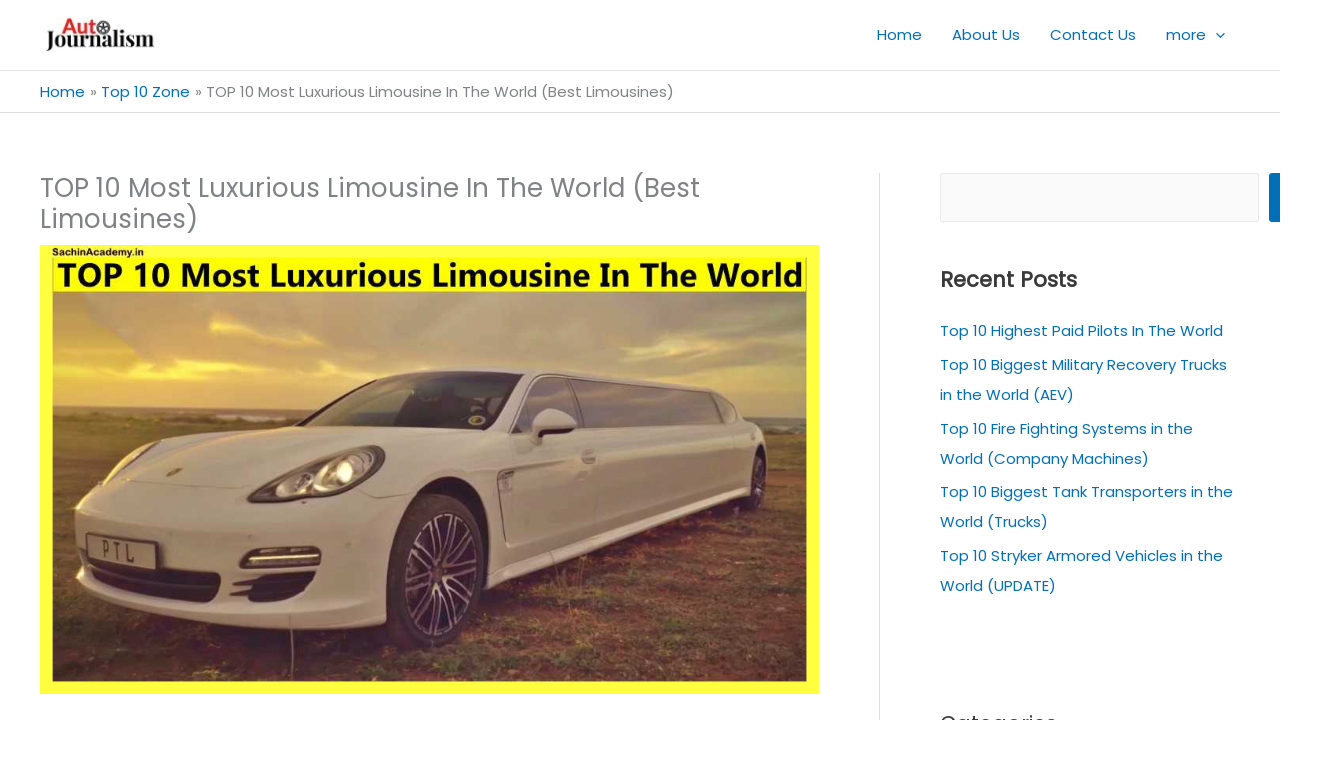

--- FILE ---
content_type: text/html; charset=UTF-8
request_url: https://autojournalism.com/top-10-most-luxurious-limousine-in-the-world-best-limousines/
body_size: 29939
content:
<!DOCTYPE html>
<html lang="en-US" prefix="og: https://ogp.me/ns#">
<head>
	<script async src="https://pagead2.googlesyndication.com/pagead/js/adsbygoogle.js?client=ca-pub-2229048403036120"
     crossorigin="anonymous"></script>
<meta charset="UTF-8">
<meta name="viewport" content="width=device-width, initial-scale=1">
	<link rel="profile" href="https://gmpg.org/xfn/11"> 
	
<!-- Search Engine Optimization by Rank Math PRO - https://rankmath.com/ -->
<title>TOP 10 Most Luxurious Limousine In The World (Best Limousines)</title>
<meta name="description" content="Here is the list of the TOP 10 Most Luxurious Limousine In The World, Impressive and huge limousines equipped with luxurious interiors that can carry large"/>
<meta name="robots" content="follow, index, max-snippet:-1, max-video-preview:-1, max-image-preview:large"/>
<link rel="canonical" href="https://autojournalism.com/top-10-most-luxurious-limousine-in-the-world-best-limousines/" />
<meta property="og:locale" content="en_US" />
<meta property="og:type" content="article" />
<meta property="og:title" content="TOP 10 Most Luxurious Limousine In The World (Best Limousines)" />
<meta property="og:description" content="Here is the list of the TOP 10 Most Luxurious Limousine In The World, Impressive and huge limousines equipped with luxurious interiors that can carry large" />
<meta property="og:url" content="https://autojournalism.com/top-10-most-luxurious-limousine-in-the-world-best-limousines/" />
<meta property="og:site_name" content="AutoJournalism" />
<meta property="article:tag" content="14 passenger sprinter limo" />
<meta property="article:tag" content="a limo mercedes" />
<meta property="article:tag" content="airport limo service to newark" />
<meta property="article:tag" content="albany airport limo service" />
<meta property="article:tag" content="atl airport limo service" />
<meta property="article:tag" content="charleston airport limo service" />
<meta property="article:tag" content="cost for renting a limo" />
<meta property="article:tag" content="dallas fort worth airport limo service" />
<meta property="article:tag" content="dca airport limo service" />
<meta property="article:tag" content="la limo services" />
<meta property="article:tag" content="liberty luxury limousine" />
<meta property="article:tag" content="limo service in dc area" />
<meta property="article:tag" content="Luxurious Limousine" />
<meta property="article:tag" content="luxury limo" />
<meta property="article:tag" content="luxury limo service" />
<meta property="article:tag" content="mco airport limo service" />
<meta property="article:tag" content="mercedes limo service" />
<meta property="article:tag" content="mercedes sprinter limo" />
<meta property="article:tag" content="miami limos &amp; town car service" />
<meta property="article:tag" content="most expensive limousine" />
<meta property="article:tag" content="newark airport limo service" />
<meta property="article:tag" content="prices of limo hire" />
<meta property="article:tag" content="reliable luxury car and limousine service" />
<meta property="article:tag" content="sfo airport limo service" />
<meta property="article:tag" content="sprinter limo" />
<meta property="article:tag" content="TOP 10 Most Luxurious Limousine In The World" />
<meta property="article:tag" content="total luxury limo" />
<meta property="article:tag" content="wedding limo service" />
<meta property="article:tag" content="wedding limo service near me" />
<meta property="article:section" content="Top 10 Zone" />
<meta property="og:updated_time" content="2025-09-27T21:00:18+05:30" />
<meta property="og:image" content="https://autojournalism.com/wp-admin/admin-ajax.php?action=rank_math_overlay_thumb&id=19160&type=autojournalism&hash=089e7b7415f6c07749954e32d7d22f8d" />
<meta property="og:image:secure_url" content="https://autojournalism.com/wp-admin/admin-ajax.php?action=rank_math_overlay_thumb&id=19160&type=autojournalism&hash=089e7b7415f6c07749954e32d7d22f8d" />
<meta property="og:image:width" content="992" />
<meta property="og:image:height" content="572" />
<meta property="og:image:alt" content="TOP-10-Most-Luxurious-Limousine-In-The-World" />
<meta property="og:image:type" content="image/jpeg" />
<meta property="article:published_time" content="2023-01-05T12:42:44+05:30" />
<meta property="article:modified_time" content="2025-09-27T21:00:18+05:30" />
<meta name="twitter:card" content="summary_large_image" />
<meta name="twitter:title" content="TOP 10 Most Luxurious Limousine In The World (Best Limousines)" />
<meta name="twitter:description" content="Here is the list of the TOP 10 Most Luxurious Limousine In The World, Impressive and huge limousines equipped with luxurious interiors that can carry large" />
<meta name="twitter:image" content="https://autojournalism.com/wp-admin/admin-ajax.php?action=rank_math_overlay_thumb&id=19160&type=autojournalism&hash=089e7b7415f6c07749954e32d7d22f8d" />
<meta name="twitter:label1" content="Written by" />
<meta name="twitter:data1" content="auto-journalism" />
<meta name="twitter:label2" content="Time to read" />
<meta name="twitter:data2" content="6 minutes" />
<script type="application/ld+json" class="rank-math-schema-pro">{"@context":"https://schema.org","@graph":[{"@type":"Organization","@id":"https://autojournalism.com/#organization","name":"AutoJournalism","url":"https://autojournalism.com","logo":{"@type":"ImageObject","@id":"https://autojournalism.com/#logo","url":"https://autojournalism.com/wp-content/uploads/2021/11/cropped-autojournalism-logo.jpg","contentUrl":"https://autojournalism.com/wp-content/uploads/2021/11/cropped-autojournalism-logo.jpg","caption":"AutoJournalism","inLanguage":"en-US","width":"441","height":"147"}},{"@type":"WebSite","@id":"https://autojournalism.com/#website","url":"https://autojournalism.com","name":"AutoJournalism","alternateName":"Auto juornal India","publisher":{"@id":"https://autojournalism.com/#organization"},"inLanguage":"en-US"},{"@type":"ImageObject","@id":"https://autojournalism.com/wp-content/uploads/2023/01/TOP-10-Most-Luxurious-Limousine-In-The-World-11.jpg","url":"https://autojournalism.com/wp-content/uploads/2023/01/TOP-10-Most-Luxurious-Limousine-In-The-World-11.jpg","width":"992","height":"572","caption":"TOP-10-Most-Luxurious-Limousine-In-The-World","inLanguage":"en-US"},{"@type":"BreadcrumbList","@id":"https://autojournalism.com/top-10-most-luxurious-limousine-in-the-world-best-limousines/#breadcrumb","itemListElement":[{"@type":"ListItem","position":"1","item":{"@id":"https://autojournalism.com","name":"Home"}},{"@type":"ListItem","position":"2","item":{"@id":"https://autojournalism.com/tag/14-passenger-sprinter-limo/","name":"14 passenger sprinter limo"}},{"@type":"ListItem","position":"3","item":{"@id":"https://autojournalism.com/top-10-most-luxurious-limousine-in-the-world-best-limousines/","name":"TOP 10 Most Luxurious Limousine In The World (Best Limousines)"}}]},{"@type":"WebPage","@id":"https://autojournalism.com/top-10-most-luxurious-limousine-in-the-world-best-limousines/#webpage","url":"https://autojournalism.com/top-10-most-luxurious-limousine-in-the-world-best-limousines/","name":"TOP 10 Most Luxurious Limousine In The World (Best Limousines)","datePublished":"2023-01-05T12:42:44+05:30","dateModified":"2025-09-27T21:00:18+05:30","isPartOf":{"@id":"https://autojournalism.com/#website"},"primaryImageOfPage":{"@id":"https://autojournalism.com/wp-content/uploads/2023/01/TOP-10-Most-Luxurious-Limousine-In-The-World-11.jpg"},"inLanguage":"en-US","breadcrumb":{"@id":"https://autojournalism.com/top-10-most-luxurious-limousine-in-the-world-best-limousines/#breadcrumb"}},{"@type":"Person","@id":"https://autojournalism.com/author/lalit-meena/","name":"auto-journalism","description":"I am a Teacher, Psychologist, and Philosopher... that's all :)","url":"https://autojournalism.com/author/lalit-meena/","image":{"@type":"ImageObject","@id":"https://secure.gravatar.com/avatar/9f3193f776ebb54da1db31203140b1da69b663789692630c383040ce45ed71f8?s=96&amp;d=robohash&amp;r=g","url":"https://secure.gravatar.com/avatar/9f3193f776ebb54da1db31203140b1da69b663789692630c383040ce45ed71f8?s=96&amp;d=robohash&amp;r=g","caption":"auto-journalism","inLanguage":"en-US"},"sameAs":["https://autojournalism.com"],"worksFor":{"@id":"https://autojournalism.com/#organization"}},{"@type":"BlogPosting","headline":"TOP 10 Most Luxurious Limousine In The World (Best Limousines)","keywords":"TOP 10 Most Luxurious Limousine In The World,Luxurious Limousine","datePublished":"2023-01-05T12:42:44+05:30","dateModified":"2025-09-27T21:00:18+05:30","articleSection":"14 passenger sprinter limo, a limo mercedes, airport limo service to newark, albany airport limo service, atl airport limo service, charleston airport limo service, cost for renting a limo, dallas fort worth airport limo service, dca airport limo service, la limo services, liberty luxury limousine, limo service in dc area, Luxurious Limousine, luxury limo, luxury limo service, mco airport limo service, mercedes limo service, mercedes sprinter limo, miami limos &amp; town car service, most expensive limousine, newark airport limo service, prices of limo hire, reliable luxury car and limousine service, sfo airport limo service, sprinter limo, TOP 10 Most Luxurious Limousine In The World, total luxury limo, wedding limo service, wedding limo service near me","author":{"@id":"https://autojournalism.com/author/lalit-meena/","name":"auto-journalism"},"publisher":{"@id":"https://autojournalism.com/#organization"},"description":"Here is the list of the TOP 10 Most Luxurious Limousine In The World, Impressive and huge limousines equipped with luxurious interiors that can carry large","name":"TOP 10 Most Luxurious Limousine In The World (Best Limousines)","@id":"https://autojournalism.com/top-10-most-luxurious-limousine-in-the-world-best-limousines/#richSnippet","isPartOf":{"@id":"https://autojournalism.com/top-10-most-luxurious-limousine-in-the-world-best-limousines/#webpage"},"image":{"@id":"https://autojournalism.com/wp-content/uploads/2023/01/TOP-10-Most-Luxurious-Limousine-In-The-World-11.jpg"},"inLanguage":"en-US","mainEntityOfPage":{"@id":"https://autojournalism.com/top-10-most-luxurious-limousine-in-the-world-best-limousines/#webpage"}}]}</script>
<!-- /Rank Math WordPress SEO plugin -->

<link rel='dns-prefetch' href='//www.googletagmanager.com' />
<link rel='dns-prefetch' href='//fonts.googleapis.com' />
<link rel="alternate" type="application/rss+xml" title="AutoJournalism &raquo; Feed" href="https://autojournalism.com/feed/" />
<link rel="alternate" type="application/rss+xml" title="AutoJournalism &raquo; Comments Feed" href="https://autojournalism.com/comments/feed/" />
<link rel="alternate" title="oEmbed (JSON)" type="application/json+oembed" href="https://autojournalism.com/wp-json/oembed/1.0/embed?url=https%3A%2F%2Fautojournalism.com%2Ftop-10-most-luxurious-limousine-in-the-world-best-limousines%2F" />
<link rel="alternate" title="oEmbed (XML)" type="text/xml+oembed" href="https://autojournalism.com/wp-json/oembed/1.0/embed?url=https%3A%2F%2Fautojournalism.com%2Ftop-10-most-luxurious-limousine-in-the-world-best-limousines%2F&#038;format=xml" />
<style id='wp-img-auto-sizes-contain-inline-css'>
img:is([sizes=auto i],[sizes^="auto," i]){contain-intrinsic-size:3000px 1500px}
/*# sourceURL=wp-img-auto-sizes-contain-inline-css */
</style>
<link rel='stylesheet' id='astra-theme-css-css' href='https://autojournalism.com/wp-content/themes/astra/assets/css/minified/main.min.css?ver=4.11.15' media='all' />
<style id='astra-theme-css-inline-css'>
.ast-no-sidebar .entry-content .alignfull {margin-left: calc( -50vw + 50%);margin-right: calc( -50vw + 50%);max-width: 100vw;width: 100vw;}.ast-no-sidebar .entry-content .alignwide {margin-left: calc(-41vw + 50%);margin-right: calc(-41vw + 50%);max-width: unset;width: unset;}.ast-no-sidebar .entry-content .alignfull .alignfull,.ast-no-sidebar .entry-content .alignfull .alignwide,.ast-no-sidebar .entry-content .alignwide .alignfull,.ast-no-sidebar .entry-content .alignwide .alignwide,.ast-no-sidebar .entry-content .wp-block-column .alignfull,.ast-no-sidebar .entry-content .wp-block-column .alignwide{width: 100%;margin-left: auto;margin-right: auto;}.wp-block-gallery,.blocks-gallery-grid {margin: 0;}.wp-block-separator {max-width: 100px;}.wp-block-separator.is-style-wide,.wp-block-separator.is-style-dots {max-width: none;}.entry-content .has-2-columns .wp-block-column:first-child {padding-right: 10px;}.entry-content .has-2-columns .wp-block-column:last-child {padding-left: 10px;}@media (max-width: 782px) {.entry-content .wp-block-columns .wp-block-column {flex-basis: 100%;}.entry-content .has-2-columns .wp-block-column:first-child {padding-right: 0;}.entry-content .has-2-columns .wp-block-column:last-child {padding-left: 0;}}body .entry-content .wp-block-latest-posts {margin-left: 0;}body .entry-content .wp-block-latest-posts li {list-style: none;}.ast-no-sidebar .ast-container .entry-content .wp-block-latest-posts {margin-left: 0;}.ast-header-break-point .entry-content .alignwide {margin-left: auto;margin-right: auto;}.entry-content .blocks-gallery-item img {margin-bottom: auto;}.wp-block-pullquote {border-top: 4px solid #555d66;border-bottom: 4px solid #555d66;color: #40464d;}:root{--ast-post-nav-space:0;--ast-container-default-xlg-padding:6.67em;--ast-container-default-lg-padding:5.67em;--ast-container-default-slg-padding:4.34em;--ast-container-default-md-padding:3.34em;--ast-container-default-sm-padding:6.67em;--ast-container-default-xs-padding:2.4em;--ast-container-default-xxs-padding:1.4em;--ast-code-block-background:#EEEEEE;--ast-comment-inputs-background:#FAFAFA;--ast-normal-container-width:1200px;--ast-narrow-container-width:750px;--ast-blog-title-font-weight:normal;--ast-blog-meta-weight:inherit;--ast-global-color-primary:var(--ast-global-color-5);--ast-global-color-secondary:var(--ast-global-color-4);--ast-global-color-alternate-background:var(--ast-global-color-7);--ast-global-color-subtle-background:var(--ast-global-color-6);--ast-bg-style-guide:#F8FAFC;--ast-shadow-style-guide:0px 0px 4px 0 #00000057;--ast-global-dark-bg-style:#fff;--ast-global-dark-lfs:#fbfbfb;--ast-widget-bg-color:#fafafa;--ast-wc-container-head-bg-color:#fbfbfb;--ast-title-layout-bg:#eeeeee;--ast-search-border-color:#e7e7e7;--ast-lifter-hover-bg:#e6e6e6;--ast-gallery-block-color:#000;--srfm-color-input-label:var(--ast-global-color-2);}html{font-size:93.75%;}a,.page-title{color:var(--ast-global-color-0);}a:hover,a:focus{color:var(--ast-global-color-1);}body,button,input,select,textarea,.ast-button,.ast-custom-button{font-family:'Poppins',sans-serif;font-weight:400;font-size:15px;font-size:1rem;line-height:var(--ast-body-line-height,1.65em);}blockquote{color:var(--ast-global-color-3);}h1,h2,h3,h4,h5,h6,.entry-content :where(h1,h2,h3,h4,h5,h6),.site-title,.site-title a{font-weight:600;}.ast-site-identity .site-title a{color:var(--ast-global-color-2);}.site-title{font-size:35px;font-size:2.3333333333333rem;display:none;}header .custom-logo-link img{max-width:121px;width:121px;}.astra-logo-svg{width:121px;}.site-header .site-description{font-size:15px;font-size:1rem;display:none;}.entry-title{font-size:26px;font-size:1.7333333333333rem;}.archive .ast-article-post .ast-article-inner,.blog .ast-article-post .ast-article-inner,.archive .ast-article-post .ast-article-inner:hover,.blog .ast-article-post .ast-article-inner:hover{overflow:hidden;}h1,.entry-content :where(h1){font-size:40px;font-size:2.6666666666667rem;font-weight:600;line-height:1.4em;}h2,.entry-content :where(h2){font-size:32px;font-size:2.1333333333333rem;font-weight:600;line-height:1.3em;}h3,.entry-content :where(h3){font-size:26px;font-size:1.7333333333333rem;font-weight:600;line-height:1.3em;}h4,.entry-content :where(h4){font-size:24px;font-size:1.6rem;line-height:1.2em;font-weight:600;}h5,.entry-content :where(h5){font-size:20px;font-size:1.3333333333333rem;line-height:1.2em;font-weight:600;}h6,.entry-content :where(h6){font-size:16px;font-size:1.0666666666667rem;line-height:1.25em;font-weight:600;}::selection{background-color:var(--ast-global-color-0);color:#ffffff;}body,h1,h2,h3,h4,h5,h6,.entry-title a,.entry-content :where(h1,h2,h3,h4,h5,h6){color:var(--ast-global-color-3);}.tagcloud a:hover,.tagcloud a:focus,.tagcloud a.current-item{color:#ffffff;border-color:var(--ast-global-color-0);background-color:var(--ast-global-color-0);}input:focus,input[type="text"]:focus,input[type="email"]:focus,input[type="url"]:focus,input[type="password"]:focus,input[type="reset"]:focus,input[type="search"]:focus,textarea:focus{border-color:var(--ast-global-color-0);}input[type="radio"]:checked,input[type=reset],input[type="checkbox"]:checked,input[type="checkbox"]:hover:checked,input[type="checkbox"]:focus:checked,input[type=range]::-webkit-slider-thumb{border-color:var(--ast-global-color-0);background-color:var(--ast-global-color-0);box-shadow:none;}.site-footer a:hover + .post-count,.site-footer a:focus + .post-count{background:var(--ast-global-color-0);border-color:var(--ast-global-color-0);}.single .nav-links .nav-previous,.single .nav-links .nav-next{color:var(--ast-global-color-0);}.entry-meta,.entry-meta *{line-height:1.45;color:var(--ast-global-color-0);}.entry-meta a:not(.ast-button):hover,.entry-meta a:not(.ast-button):hover *,.entry-meta a:not(.ast-button):focus,.entry-meta a:not(.ast-button):focus *,.page-links > .page-link,.page-links .page-link:hover,.post-navigation a:hover{color:var(--ast-global-color-1);}#cat option,.secondary .calendar_wrap thead a,.secondary .calendar_wrap thead a:visited{color:var(--ast-global-color-0);}.secondary .calendar_wrap #today,.ast-progress-val span{background:var(--ast-global-color-0);}.secondary a:hover + .post-count,.secondary a:focus + .post-count{background:var(--ast-global-color-0);border-color:var(--ast-global-color-0);}.calendar_wrap #today > a{color:#ffffff;}.page-links .page-link,.single .post-navigation a{color:var(--ast-global-color-0);}.ast-search-menu-icon .search-form button.search-submit{padding:0 4px;}.ast-search-menu-icon form.search-form{padding-right:0;}.ast-search-menu-icon.slide-search input.search-field{width:0;}.ast-header-search .ast-search-menu-icon.ast-dropdown-active .search-form,.ast-header-search .ast-search-menu-icon.ast-dropdown-active .search-field:focus{transition:all 0.2s;}.search-form input.search-field:focus{outline:none;}.ast-archive-title{color:var(--ast-global-color-2);}.widget-title,.widget .wp-block-heading{font-size:21px;font-size:1.4rem;color:var(--ast-global-color-2);}#secondary,#secondary button,#secondary input,#secondary select,#secondary textarea{font-size:15px;font-size:1rem;}.ast-search-menu-icon.slide-search a:focus-visible:focus-visible,.astra-search-icon:focus-visible,#close:focus-visible,a:focus-visible,.ast-menu-toggle:focus-visible,.site .skip-link:focus-visible,.wp-block-loginout input:focus-visible,.wp-block-search.wp-block-search__button-inside .wp-block-search__inside-wrapper,.ast-header-navigation-arrow:focus-visible,.ast-orders-table__row .ast-orders-table__cell:focus-visible,a#ast-apply-coupon:focus-visible,#ast-apply-coupon:focus-visible,#close:focus-visible,.button.search-submit:focus-visible,#search_submit:focus,.normal-search:focus-visible,.ast-header-account-wrap:focus-visible,.astra-cart-drawer-close:focus,.ast-single-variation:focus,.ast-button:focus{outline-style:dotted;outline-color:inherit;outline-width:thin;}input:focus,input[type="text"]:focus,input[type="email"]:focus,input[type="url"]:focus,input[type="password"]:focus,input[type="reset"]:focus,input[type="search"]:focus,input[type="number"]:focus,textarea:focus,.wp-block-search__input:focus,[data-section="section-header-mobile-trigger"] .ast-button-wrap .ast-mobile-menu-trigger-minimal:focus,.ast-mobile-popup-drawer.active .menu-toggle-close:focus,#ast-scroll-top:focus,#coupon_code:focus,#ast-coupon-code:focus{border-style:dotted;border-color:inherit;border-width:thin;}input{outline:none;}.site-logo-img img{ transition:all 0.2s linear;}body .ast-oembed-container *{position:absolute;top:0;width:100%;height:100%;left:0;}body .wp-block-embed-pocket-casts .ast-oembed-container *{position:unset;}.ast-single-post-featured-section + article {margin-top: 2em;}.site-content .ast-single-post-featured-section img {width: 100%;overflow: hidden;object-fit: cover;}.site > .ast-single-related-posts-container {margin-top: 0;}@media (min-width: 922px) {.ast-desktop .ast-container--narrow {max-width: var(--ast-narrow-container-width);margin: 0 auto;}}#secondary {margin: 4em 0 2.5em;word-break: break-word;line-height: 2;}#secondary li {margin-bottom: 0.25em;}#secondary li:last-child {margin-bottom: 0;}@media (max-width: 768px) {.js_active .ast-plain-container.ast-single-post #secondary {margin-top: 1.5em;}}.ast-separate-container.ast-two-container #secondary .widget {background-color: #fff;padding: 2em;margin-bottom: 2em;}@media (min-width: 993px) {.ast-left-sidebar #secondary {padding-right: 60px;}.ast-right-sidebar #secondary {padding-left: 60px;}}@media (max-width: 993px) {.ast-right-sidebar #secondary {padding-left: 30px;}.ast-left-sidebar #secondary {padding-right: 30px;}}@media (max-width:921.9px){#ast-desktop-header{display:none;}}@media (min-width:922px){#ast-mobile-header{display:none;}}@media( max-width: 420px ) {.single .nav-links .nav-previous,.single .nav-links .nav-next {width: 100%;text-align: center;}}.wp-block-buttons.aligncenter{justify-content:center;}@media (max-width:921px){.ast-theme-transparent-header #primary,.ast-theme-transparent-header #secondary{padding:0;}}@media (max-width:921px){.ast-plain-container.ast-no-sidebar #primary{padding:0;}}.ast-plain-container.ast-no-sidebar #primary{margin-top:0;margin-bottom:0;}@media (min-width:1200px){.wp-block-group .has-background{padding:20px;}}@media (min-width:1200px){.ast-plain-container.ast-right-sidebar .entry-content .wp-block-group.alignwide,.ast-plain-container.ast-left-sidebar .entry-content .wp-block-group.alignwide,.ast-plain-container.ast-right-sidebar .entry-content .wp-block-group.alignfull,.ast-plain-container.ast-left-sidebar .entry-content .wp-block-group.alignfull{padding-left:20px;padding-right:20px;}}@media (min-width:1200px){.wp-block-cover-image.alignwide .wp-block-cover__inner-container,.wp-block-cover.alignwide .wp-block-cover__inner-container,.wp-block-cover-image.alignfull .wp-block-cover__inner-container,.wp-block-cover.alignfull .wp-block-cover__inner-container{width:100%;}}.wp-block-columns{margin-bottom:unset;}.wp-block-image.size-full{margin:2rem 0;}.wp-block-separator.has-background{padding:0;}.wp-block-gallery{margin-bottom:1.6em;}.wp-block-group{padding-top:4em;padding-bottom:4em;}.wp-block-group__inner-container .wp-block-columns:last-child,.wp-block-group__inner-container :last-child,.wp-block-table table{margin-bottom:0;}.blocks-gallery-grid{width:100%;}.wp-block-navigation-link__content{padding:5px 0;}.wp-block-group .wp-block-group .has-text-align-center,.wp-block-group .wp-block-column .has-text-align-center{max-width:100%;}.has-text-align-center{margin:0 auto;}@media (max-width:1200px){.wp-block-group{padding:3em;}.wp-block-group .wp-block-group{padding:1.5em;}.wp-block-columns,.wp-block-column{margin:1rem 0;}}@media (min-width:921px){.wp-block-columns .wp-block-group{padding:2em;}}@media (max-width:544px){.wp-block-cover-image .wp-block-cover__inner-container,.wp-block-cover .wp-block-cover__inner-container{width:unset;}.wp-block-cover,.wp-block-cover-image{padding:2em 0;}.wp-block-group,.wp-block-cover{padding:2em;}.wp-block-media-text__media img,.wp-block-media-text__media video{width:unset;max-width:100%;}.wp-block-media-text.has-background .wp-block-media-text__content{padding:1em;}}.wp-block-image.aligncenter{margin-left:auto;margin-right:auto;}.wp-block-table.aligncenter{margin-left:auto;margin-right:auto;}@media (min-width:544px){.entry-content .wp-block-media-text.has-media-on-the-right .wp-block-media-text__content{padding:0 8% 0 0;}.entry-content .wp-block-media-text .wp-block-media-text__content{padding:0 0 0 8%;}.ast-plain-container .site-content .entry-content .has-custom-content-position.is-position-bottom-left > *,.ast-plain-container .site-content .entry-content .has-custom-content-position.is-position-bottom-right > *,.ast-plain-container .site-content .entry-content .has-custom-content-position.is-position-top-left > *,.ast-plain-container .site-content .entry-content .has-custom-content-position.is-position-top-right > *,.ast-plain-container .site-content .entry-content .has-custom-content-position.is-position-center-right > *,.ast-plain-container .site-content .entry-content .has-custom-content-position.is-position-center-left > *{margin:0;}}@media (max-width:544px){.entry-content .wp-block-media-text .wp-block-media-text__content{padding:8% 0;}.wp-block-media-text .wp-block-media-text__media img{width:auto;max-width:100%;}}.wp-block-button.is-style-outline .wp-block-button__link{border-color:var(--ast-global-color-0);border-top-width:0px;border-right-width:0px;border-bottom-width:0px;border-left-width:0px;}div.wp-block-button.is-style-outline > .wp-block-button__link:not(.has-text-color),div.wp-block-button.wp-block-button__link.is-style-outline:not(.has-text-color){color:var(--ast-global-color-0);}.wp-block-button.is-style-outline .wp-block-button__link:hover,.wp-block-buttons .wp-block-button.is-style-outline .wp-block-button__link:focus,.wp-block-buttons .wp-block-button.is-style-outline > .wp-block-button__link:not(.has-text-color):hover,.wp-block-buttons .wp-block-button.wp-block-button__link.is-style-outline:not(.has-text-color):hover{color:#ffffff;background-color:var(--ast-global-color-1);border-color:var(--ast-global-color-1);}.post-page-numbers.current .page-link,.ast-pagination .page-numbers.current{color:#ffffff;border-color:var(--ast-global-color-0);background-color:var(--ast-global-color-0);}@media (min-width:544px){.entry-content > .alignleft{margin-right:20px;}.entry-content > .alignright{margin-left:20px;}}.wp-block-button.is-style-outline .wp-block-button__link{border-top-width:0px;border-right-width:0px;border-bottom-width:0px;border-left-width:0px;}.wp-block-button.is-style-outline .wp-block-button__link.wp-element-button,.ast-outline-button{border-color:var(--ast-global-color-0);font-family:inherit;font-weight:inherit;line-height:1em;border-top-left-radius:3px;border-top-right-radius:3px;border-bottom-right-radius:3px;border-bottom-left-radius:3px;}.wp-block-buttons .wp-block-button.is-style-outline > .wp-block-button__link:not(.has-text-color),.wp-block-buttons .wp-block-button.wp-block-button__link.is-style-outline:not(.has-text-color),.ast-outline-button{color:var(--ast-global-color-0);}.wp-block-button.is-style-outline .wp-block-button__link:hover,.wp-block-buttons .wp-block-button.is-style-outline .wp-block-button__link:focus,.wp-block-buttons .wp-block-button.is-style-outline > .wp-block-button__link:not(.has-text-color):hover,.wp-block-buttons .wp-block-button.wp-block-button__link.is-style-outline:not(.has-text-color):hover,.ast-outline-button:hover,.ast-outline-button:focus,.wp-block-uagb-buttons-child .uagb-buttons-repeater.ast-outline-button:hover,.wp-block-uagb-buttons-child .uagb-buttons-repeater.ast-outline-button:focus{color:#ffffff;background-color:var(--ast-global-color-1);border-color:var(--ast-global-color-1);}.wp-block-button .wp-block-button__link.wp-element-button.is-style-outline:not(.has-background),.wp-block-button.is-style-outline>.wp-block-button__link.wp-element-button:not(.has-background),.ast-outline-button{background-color:transparent;}.entry-content[data-ast-blocks-layout] > figure{margin-bottom:1em;}h1.widget-title{font-weight:600;}h2.widget-title{font-weight:600;}h3.widget-title{font-weight:600;}.elementor-widget-container .elementor-loop-container .e-loop-item[data-elementor-type="loop-item"]{width:100%;}@media (max-width:921px){.ast-left-sidebar #content > .ast-container{display:flex;flex-direction:column-reverse;width:100%;}.ast-separate-container .ast-article-post,.ast-separate-container .ast-article-single{padding:1.5em 2.14em;}.ast-author-box img.avatar{margin:20px 0 0 0;}}@media (max-width:921px){#secondary.secondary{padding-top:0;}.ast-separate-container.ast-right-sidebar #secondary{padding-left:1em;padding-right:1em;}.ast-separate-container.ast-two-container #secondary{padding-left:0;padding-right:0;}.ast-page-builder-template .entry-header #secondary,.ast-page-builder-template #secondary{margin-top:1.5em;}}@media (max-width:921px){.ast-right-sidebar #primary{padding-right:0;}.ast-page-builder-template.ast-left-sidebar #secondary,.ast-page-builder-template.ast-right-sidebar #secondary{padding-right:20px;padding-left:20px;}.ast-right-sidebar #secondary,.ast-left-sidebar #primary{padding-left:0;}.ast-left-sidebar #secondary{padding-right:0;}}@media (min-width:922px){.ast-separate-container.ast-right-sidebar #primary,.ast-separate-container.ast-left-sidebar #primary{border:0;}.search-no-results.ast-separate-container #primary{margin-bottom:4em;}}@media (min-width:922px){.ast-right-sidebar #primary{border-right:1px solid var(--ast-border-color);}.ast-left-sidebar #primary{border-left:1px solid var(--ast-border-color);}.ast-right-sidebar #secondary{border-left:1px solid var(--ast-border-color);margin-left:-1px;}.ast-left-sidebar #secondary{border-right:1px solid var(--ast-border-color);margin-right:-1px;}.ast-separate-container.ast-two-container.ast-right-sidebar #secondary{padding-left:30px;padding-right:0;}.ast-separate-container.ast-two-container.ast-left-sidebar #secondary{padding-right:30px;padding-left:0;}.ast-separate-container.ast-right-sidebar #secondary,.ast-separate-container.ast-left-sidebar #secondary{border:0;margin-left:auto;margin-right:auto;}.ast-separate-container.ast-two-container #secondary .widget:last-child{margin-bottom:0;}}.wp-block-button .wp-block-button__link{color:#ffffff;}.wp-block-button .wp-block-button__link:hover,.wp-block-button .wp-block-button__link:focus{color:#ffffff;background-color:var(--ast-global-color-1);border-color:var(--ast-global-color-1);}.elementor-widget-heading h1.elementor-heading-title{line-height:1.4em;}.elementor-widget-heading h2.elementor-heading-title{line-height:1.3em;}.elementor-widget-heading h3.elementor-heading-title{line-height:1.3em;}.elementor-widget-heading h4.elementor-heading-title{line-height:1.2em;}.elementor-widget-heading h5.elementor-heading-title{line-height:1.2em;}.elementor-widget-heading h6.elementor-heading-title{line-height:1.25em;}.wp-block-button .wp-block-button__link{border-style:solid;border-top-width:0px;border-right-width:0px;border-left-width:0px;border-bottom-width:0px;border-color:var(--ast-global-color-0);background-color:var(--ast-global-color-0);color:#ffffff;font-family:inherit;font-weight:inherit;line-height:1em;border-top-left-radius:3px;border-top-right-radius:3px;border-bottom-right-radius:3px;border-bottom-left-radius:3px;padding-top:10px;padding-right:20px;padding-bottom:10px;padding-left:20px;}.menu-toggle,button,.ast-button,.ast-custom-button,.button,input#submit,input[type="button"],input[type="submit"],input[type="reset"],form[CLASS*="wp-block-search__"].wp-block-search .wp-block-search__inside-wrapper .wp-block-search__button,body .wp-block-file .wp-block-file__button{border-style:solid;border-top-width:0px;border-right-width:0px;border-left-width:0px;border-bottom-width:0px;color:#ffffff;border-color:var(--ast-global-color-0);background-color:var(--ast-global-color-0);padding-top:10px;padding-right:20px;padding-bottom:10px;padding-left:20px;font-family:inherit;font-weight:inherit;line-height:1em;border-top-left-radius:3px;border-top-right-radius:3px;border-bottom-right-radius:3px;border-bottom-left-radius:3px;}button:focus,.menu-toggle:hover,button:hover,.ast-button:hover,.ast-custom-button:hover .button:hover,.ast-custom-button:hover ,input[type=reset]:hover,input[type=reset]:focus,input#submit:hover,input#submit:focus,input[type="button"]:hover,input[type="button"]:focus,input[type="submit"]:hover,input[type="submit"]:focus,form[CLASS*="wp-block-search__"].wp-block-search .wp-block-search__inside-wrapper .wp-block-search__button:hover,form[CLASS*="wp-block-search__"].wp-block-search .wp-block-search__inside-wrapper .wp-block-search__button:focus,body .wp-block-file .wp-block-file__button:hover,body .wp-block-file .wp-block-file__button:focus{color:#ffffff;background-color:var(--ast-global-color-1);border-color:var(--ast-global-color-1);}@media (max-width:921px){.ast-mobile-header-stack .main-header-bar .ast-search-menu-icon{display:inline-block;}.ast-header-break-point.ast-header-custom-item-outside .ast-mobile-header-stack .main-header-bar .ast-search-icon{margin:0;}.ast-comment-avatar-wrap img{max-width:2.5em;}.ast-comment-meta{padding:0 1.8888em 1.3333em;}.ast-separate-container .ast-comment-list li.depth-1{padding:1.5em 2.14em;}.ast-separate-container .comment-respond{padding:2em 2.14em;}}@media (min-width:544px){.ast-container{max-width:100%;}}@media (max-width:544px){.ast-separate-container .ast-article-post,.ast-separate-container .ast-article-single,.ast-separate-container .comments-title,.ast-separate-container .ast-archive-description{padding:1.5em 1em;}.ast-separate-container #content .ast-container{padding-left:0.54em;padding-right:0.54em;}.ast-separate-container .ast-comment-list .bypostauthor{padding:.5em;}.ast-search-menu-icon.ast-dropdown-active .search-field{width:170px;}.ast-separate-container #secondary{padding-top:0;}.ast-separate-container.ast-two-container #secondary .widget{margin-bottom:1.5em;padding-left:1em;padding-right:1em;}} #ast-mobile-header .ast-site-header-cart-li a{pointer-events:none;}body,.ast-separate-container{background-color:var(--ast-global-color-5);background-image:none;}.entry-content > .wp-block-group,.entry-content > .wp-block-media-text,.entry-content > .wp-block-cover,.entry-content > .wp-block-columns{max-width:58em;width:calc(100% - 4em);margin-left:auto;margin-right:auto;}.entry-content [class*="__inner-container"] > .alignfull{max-width:100%;margin-left:0;margin-right:0;}.entry-content [class*="__inner-container"] > *:not(.alignwide):not(.alignfull):not(.alignleft):not(.alignright){margin-left:auto;margin-right:auto;}.entry-content [class*="__inner-container"] > *:not(.alignwide):not(p):not(.alignfull):not(.alignleft):not(.alignright):not(.is-style-wide):not(iframe){max-width:50rem;width:100%;}@media (min-width:921px){.entry-content > .wp-block-group.alignwide.has-background,.entry-content > .wp-block-group.alignfull.has-background,.entry-content > .wp-block-cover.alignwide,.entry-content > .wp-block-cover.alignfull,.entry-content > .wp-block-columns.has-background.alignwide,.entry-content > .wp-block-columns.has-background.alignfull{margin-top:0;margin-bottom:0;padding:6em 4em;}.entry-content > .wp-block-columns.has-background{margin-bottom:0;}}@media (min-width:1200px){.entry-content .alignfull p{max-width:1200px;}.entry-content .alignfull{max-width:100%;width:100%;}.ast-page-builder-template .entry-content .alignwide,.entry-content [class*="__inner-container"] > .alignwide{max-width:1200px;margin-left:0;margin-right:0;}.entry-content .alignfull [class*="__inner-container"] > .alignwide{max-width:80rem;}}@media (min-width:545px){.site-main .entry-content > .alignwide{margin:0 auto;}.wp-block-group.has-background,.entry-content > .wp-block-cover,.entry-content > .wp-block-columns.has-background{padding:4em;margin-top:0;margin-bottom:0;}.entry-content .wp-block-media-text.alignfull .wp-block-media-text__content,.entry-content .wp-block-media-text.has-background .wp-block-media-text__content{padding:0 8%;}}@media (max-width:921px){.site-title{display:none;}.site-header .site-description{display:none;}h1,.entry-content :where(h1){font-size:30px;}h2,.entry-content :where(h2){font-size:25px;}h3,.entry-content :where(h3){font-size:20px;}.astra-logo-svg{width:125px;}header .custom-logo-link img,.ast-header-break-point .site-logo-img .custom-mobile-logo-link img{max-width:125px;width:125px;}}@media (max-width:544px){.site-title{display:none;}.site-header .site-description{display:none;}h1,.entry-content :where(h1){font-size:30px;}h2,.entry-content :where(h2){font-size:25px;}h3,.entry-content :where(h3){font-size:20px;}header .custom-logo-link img,.ast-header-break-point .site-branding img,.ast-header-break-point .custom-logo-link img{max-width:125px;width:125px;}.astra-logo-svg{width:125px;}.ast-header-break-point .site-logo-img .custom-mobile-logo-link img{max-width:125px;}}@media (max-width:921px){html{font-size:85.5%;}}@media (max-width:544px){html{font-size:85.5%;}}@media (min-width:922px){.ast-container{max-width:1240px;}}@media (min-width:922px){.site-content .ast-container{display:flex;}}@media (max-width:921px){.site-content .ast-container{flex-direction:column;}}@media (min-width:922px){.main-header-menu .sub-menu .menu-item.ast-left-align-sub-menu:hover > .sub-menu,.main-header-menu .sub-menu .menu-item.ast-left-align-sub-menu.focus > .sub-menu{margin-left:-0px;}}.site .comments-area{padding-bottom:3em;}.wp-block-search {margin-bottom: 20px;}.wp-block-site-tagline {margin-top: 20px;}form.wp-block-search .wp-block-search__input,.wp-block-search.wp-block-search__button-inside .wp-block-search__inside-wrapper {border-color: #eaeaea;background: #fafafa;}.wp-block-search.wp-block-search__button-inside .wp-block-search__inside-wrapper .wp-block-search__input:focus,.wp-block-loginout input:focus {outline: thin dotted;}.wp-block-loginout input:focus {border-color: transparent;} form.wp-block-search .wp-block-search__inside-wrapper .wp-block-search__input {padding: 12px;}form.wp-block-search .wp-block-search__button svg {fill: currentColor;width: 20px;height: 20px;}.wp-block-loginout p label {display: block;}.wp-block-loginout p:not(.login-remember):not(.login-submit) input {width: 100%;}.wp-block-loginout .login-remember input {width: 1.1rem;height: 1.1rem;margin: 0 5px 4px 0;vertical-align: middle;}.wp-block-file {display: flex;align-items: center;flex-wrap: wrap;justify-content: space-between;}.wp-block-pullquote {border: none;}.wp-block-pullquote blockquote::before {content: "\201D";font-family: "Helvetica",sans-serif;display: flex;transform: rotate( 180deg );font-size: 6rem;font-style: normal;line-height: 1;font-weight: bold;align-items: center;justify-content: center;}.has-text-align-right > blockquote::before {justify-content: flex-start;}.has-text-align-left > blockquote::before {justify-content: flex-end;}figure.wp-block-pullquote.is-style-solid-color blockquote {max-width: 100%;text-align: inherit;}blockquote {padding: 0 1.2em 1.2em;}.wp-block-button__link {border: 2px solid currentColor;}body .wp-block-file .wp-block-file__button {text-decoration: none;}ul.wp-block-categories-list.wp-block-categories,ul.wp-block-archives-list.wp-block-archives {list-style-type: none;}ul,ol {margin-left: 20px;}figure.alignright figcaption {text-align: right;}:root .has-ast-global-color-0-color{color:var(--ast-global-color-0);}:root .has-ast-global-color-0-background-color{background-color:var(--ast-global-color-0);}:root .wp-block-button .has-ast-global-color-0-color{color:var(--ast-global-color-0);}:root .wp-block-button .has-ast-global-color-0-background-color{background-color:var(--ast-global-color-0);}:root .has-ast-global-color-1-color{color:var(--ast-global-color-1);}:root .has-ast-global-color-1-background-color{background-color:var(--ast-global-color-1);}:root .wp-block-button .has-ast-global-color-1-color{color:var(--ast-global-color-1);}:root .wp-block-button .has-ast-global-color-1-background-color{background-color:var(--ast-global-color-1);}:root .has-ast-global-color-2-color{color:var(--ast-global-color-2);}:root .has-ast-global-color-2-background-color{background-color:var(--ast-global-color-2);}:root .wp-block-button .has-ast-global-color-2-color{color:var(--ast-global-color-2);}:root .wp-block-button .has-ast-global-color-2-background-color{background-color:var(--ast-global-color-2);}:root .has-ast-global-color-3-color{color:var(--ast-global-color-3);}:root .has-ast-global-color-3-background-color{background-color:var(--ast-global-color-3);}:root .wp-block-button .has-ast-global-color-3-color{color:var(--ast-global-color-3);}:root .wp-block-button .has-ast-global-color-3-background-color{background-color:var(--ast-global-color-3);}:root .has-ast-global-color-4-color{color:var(--ast-global-color-4);}:root .has-ast-global-color-4-background-color{background-color:var(--ast-global-color-4);}:root .wp-block-button .has-ast-global-color-4-color{color:var(--ast-global-color-4);}:root .wp-block-button .has-ast-global-color-4-background-color{background-color:var(--ast-global-color-4);}:root .has-ast-global-color-5-color{color:var(--ast-global-color-5);}:root .has-ast-global-color-5-background-color{background-color:var(--ast-global-color-5);}:root .wp-block-button .has-ast-global-color-5-color{color:var(--ast-global-color-5);}:root .wp-block-button .has-ast-global-color-5-background-color{background-color:var(--ast-global-color-5);}:root .has-ast-global-color-6-color{color:var(--ast-global-color-6);}:root .has-ast-global-color-6-background-color{background-color:var(--ast-global-color-6);}:root .wp-block-button .has-ast-global-color-6-color{color:var(--ast-global-color-6);}:root .wp-block-button .has-ast-global-color-6-background-color{background-color:var(--ast-global-color-6);}:root .has-ast-global-color-7-color{color:var(--ast-global-color-7);}:root .has-ast-global-color-7-background-color{background-color:var(--ast-global-color-7);}:root .wp-block-button .has-ast-global-color-7-color{color:var(--ast-global-color-7);}:root .wp-block-button .has-ast-global-color-7-background-color{background-color:var(--ast-global-color-7);}:root .has-ast-global-color-8-color{color:var(--ast-global-color-8);}:root .has-ast-global-color-8-background-color{background-color:var(--ast-global-color-8);}:root .wp-block-button .has-ast-global-color-8-color{color:var(--ast-global-color-8);}:root .wp-block-button .has-ast-global-color-8-background-color{background-color:var(--ast-global-color-8);}:root{--ast-global-color-0:#0170B9;--ast-global-color-1:#3a3a3a;--ast-global-color-2:#3a3a3a;--ast-global-color-3:#4B4F58;--ast-global-color-4:#F5F5F5;--ast-global-color-5:#FFFFFF;--ast-global-color-6:#E5E5E5;--ast-global-color-7:#424242;--ast-global-color-8:#000000;}:root {--ast-border-color : #dddddd;}.ast-single-entry-banner {-js-display: flex;display: flex;flex-direction: column;justify-content: center;text-align: center;position: relative;background: var(--ast-title-layout-bg);}.ast-single-entry-banner[data-banner-layout="layout-1"] {max-width: 1200px;background: inherit;padding: 20px 0;}.ast-single-entry-banner[data-banner-width-type="custom"] {margin: 0 auto;width: 100%;}.ast-single-entry-banner + .site-content .entry-header {margin-bottom: 0;}.site .ast-author-avatar {--ast-author-avatar-size: ;}a.ast-underline-text {text-decoration: underline;}.ast-container > .ast-terms-link {position: relative;display: block;}a.ast-button.ast-badge-tax {padding: 4px 8px;border-radius: 3px;font-size: inherit;}header.entry-header:not(.related-entry-header){text-align:left;}header.entry-header:not(.related-entry-header) > *:not(:last-child){margin-bottom:10px;}@media (max-width:921px){header.entry-header:not(.related-entry-header){text-align:left;}}@media (max-width:544px){header.entry-header:not(.related-entry-header){text-align:left;}}.ast-archive-entry-banner {-js-display: flex;display: flex;flex-direction: column;justify-content: center;text-align: center;position: relative;background: var(--ast-title-layout-bg);}.ast-archive-entry-banner[data-banner-width-type="custom"] {margin: 0 auto;width: 100%;}.ast-archive-entry-banner[data-banner-layout="layout-1"] {background: inherit;padding: 20px 0;text-align: left;}body.archive .ast-archive-description{max-width:1200px;width:100%;text-align:left;padding-top:3em;padding-right:3em;padding-bottom:3em;padding-left:3em;}body.archive .ast-archive-description .ast-archive-title,body.archive .ast-archive-description .ast-archive-title *{font-size:40px;font-size:2.6666666666667rem;text-transform:capitalize;}body.archive .ast-archive-description > *:not(:last-child){margin-bottom:10px;}@media (max-width:921px){body.archive .ast-archive-description{text-align:left;}}@media (max-width:544px){body.archive .ast-archive-description{text-align:left;}}.ast-breadcrumbs .trail-browse,.ast-breadcrumbs .trail-items,.ast-breadcrumbs .trail-items li{display:inline-block;margin:0;padding:0;border:none;background:inherit;text-indent:0;text-decoration:none;}.ast-breadcrumbs .trail-browse{font-size:inherit;font-style:inherit;font-weight:inherit;color:inherit;}.ast-breadcrumbs .trail-items{list-style:none;}.trail-items li::after{padding:0 0.3em;content:"\00bb";}.trail-items li:last-of-type::after{display:none;}.trail-items li::after{content:"\00BB";}.ast-header-breadcrumb{padding-top:10px;padding-bottom:10px;width:100%;}.ast-default-menu-enable.ast-main-header-nav-open.ast-header-break-point .main-header-bar.ast-header-breadcrumb,.ast-main-header-nav-open .main-header-bar.ast-header-breadcrumb{padding-top:1em;padding-bottom:1em;}.ast-header-break-point .main-header-bar.ast-header-breadcrumb{border-bottom-width:1px;border-bottom-color:#eaeaea;border-bottom-style:solid;}.ast-breadcrumbs-wrapper{line-height:1.4;}.ast-breadcrumbs-wrapper .rank-math-breadcrumb p{margin-bottom:0px;}.ast-breadcrumbs-wrapper{display:block;width:100%;}h1,h2,h3,h4,h5,h6,.entry-content :where(h1,h2,h3,h4,h5,h6){color:var(--ast-global-color-2);}.entry-title a{color:var(--ast-global-color-2);}@media (max-width:921px){.ast-builder-grid-row-container.ast-builder-grid-row-tablet-3-firstrow .ast-builder-grid-row > *:first-child,.ast-builder-grid-row-container.ast-builder-grid-row-tablet-3-lastrow .ast-builder-grid-row > *:last-child{grid-column:1 / -1;}}@media (max-width:544px){.ast-builder-grid-row-container.ast-builder-grid-row-mobile-3-firstrow .ast-builder-grid-row > *:first-child,.ast-builder-grid-row-container.ast-builder-grid-row-mobile-3-lastrow .ast-builder-grid-row > *:last-child{grid-column:1 / -1;}}.ast-builder-layout-element[data-section="title_tagline"]{display:flex;}@media (max-width:921px){.ast-header-break-point .ast-builder-layout-element[data-section="title_tagline"]{display:flex;}}@media (max-width:544px){.ast-header-break-point .ast-builder-layout-element[data-section="title_tagline"]{display:flex;}}.ast-builder-menu-1{font-family:inherit;font-weight:inherit;}.ast-builder-menu-1 .sub-menu,.ast-builder-menu-1 .inline-on-mobile .sub-menu{border-top-width:2px;border-bottom-width:0px;border-right-width:0px;border-left-width:0px;border-color:var(--ast-global-color-0);border-style:solid;}.ast-builder-menu-1 .sub-menu .sub-menu{top:-2px;}.ast-builder-menu-1 .main-header-menu > .menu-item > .sub-menu,.ast-builder-menu-1 .main-header-menu > .menu-item > .astra-full-megamenu-wrapper{margin-top:0px;}.ast-desktop .ast-builder-menu-1 .main-header-menu > .menu-item > .sub-menu:before,.ast-desktop .ast-builder-menu-1 .main-header-menu > .menu-item > .astra-full-megamenu-wrapper:before{height:calc( 0px + 2px + 5px );}.ast-desktop .ast-builder-menu-1 .menu-item .sub-menu .menu-link{border-style:none;}@media (max-width:921px){.ast-header-break-point .ast-builder-menu-1 .menu-item.menu-item-has-children > .ast-menu-toggle{top:0;}.ast-builder-menu-1 .inline-on-mobile .menu-item.menu-item-has-children > .ast-menu-toggle{right:-15px;}.ast-builder-menu-1 .menu-item-has-children > .menu-link:after{content:unset;}.ast-builder-menu-1 .main-header-menu > .menu-item > .sub-menu,.ast-builder-menu-1 .main-header-menu > .menu-item > .astra-full-megamenu-wrapper{margin-top:0;}}@media (max-width:544px){.ast-header-break-point .ast-builder-menu-1 .menu-item.menu-item-has-children > .ast-menu-toggle{top:0;}.ast-builder-menu-1 .main-header-menu > .menu-item > .sub-menu,.ast-builder-menu-1 .main-header-menu > .menu-item > .astra-full-megamenu-wrapper{margin-top:0;}}.ast-builder-menu-1{display:flex;}@media (max-width:921px){.ast-header-break-point .ast-builder-menu-1{display:none;}}@media (max-width:544px){.ast-header-break-point .ast-builder-menu-1{display:flex;}}.site-below-footer-wrap{padding-top:20px;padding-bottom:20px;}.site-below-footer-wrap[data-section="section-below-footer-builder"]{background-image:none;min-height:30px;border-style:solid;border-width:0px;border-top-width:1px;border-top-color:var(--ast-global-color-6);}.site-below-footer-wrap[data-section="section-below-footer-builder"] .ast-builder-grid-row{max-width:1200px;min-height:30px;margin-left:auto;margin-right:auto;}.site-below-footer-wrap[data-section="section-below-footer-builder"] .ast-builder-grid-row,.site-below-footer-wrap[data-section="section-below-footer-builder"] .site-footer-section{align-items:flex-start;}.site-below-footer-wrap[data-section="section-below-footer-builder"].ast-footer-row-inline .site-footer-section{display:flex;margin-bottom:0;}.ast-builder-grid-row-full .ast-builder-grid-row{grid-template-columns:1fr;}@media (max-width:921px){.site-below-footer-wrap[data-section="section-below-footer-builder"].ast-footer-row-tablet-inline .site-footer-section{display:flex;margin-bottom:0;}.site-below-footer-wrap[data-section="section-below-footer-builder"].ast-footer-row-tablet-stack .site-footer-section{display:block;margin-bottom:10px;}.ast-builder-grid-row-container.ast-builder-grid-row-tablet-full .ast-builder-grid-row{grid-template-columns:1fr;}}@media (max-width:544px){.site-below-footer-wrap[data-section="section-below-footer-builder"].ast-footer-row-mobile-inline .site-footer-section{display:flex;margin-bottom:0;}.site-below-footer-wrap[data-section="section-below-footer-builder"].ast-footer-row-mobile-stack .site-footer-section{display:block;margin-bottom:10px;}.ast-builder-grid-row-container.ast-builder-grid-row-mobile-full .ast-builder-grid-row{grid-template-columns:1fr;}}.site-below-footer-wrap[data-section="section-below-footer-builder"]{display:grid;}@media (max-width:921px){.ast-header-break-point .site-below-footer-wrap[data-section="section-below-footer-builder"]{display:grid;}}@media (max-width:544px){.ast-header-break-point .site-below-footer-wrap[data-section="section-below-footer-builder"]{display:grid;}}.ast-footer-copyright{text-align:center;}.ast-footer-copyright.site-footer-focus-item {color:var(--ast-global-color-3);}@media (max-width:921px){.ast-footer-copyright{text-align:center;}}@media (max-width:544px){.ast-footer-copyright{text-align:center;}}.ast-footer-copyright.ast-builder-layout-element{display:flex;}@media (max-width:921px){.ast-header-break-point .ast-footer-copyright.ast-builder-layout-element{display:flex;}}@media (max-width:544px){.ast-header-break-point .ast-footer-copyright.ast-builder-layout-element{display:flex;}}.footer-widget-area.widget-area.site-footer-focus-item{width:auto;}.ast-footer-row-inline .footer-widget-area.widget-area.site-footer-focus-item{width:100%;}.elementor-posts-container [CLASS*="ast-width-"]{width:100%;}.elementor-template-full-width .ast-container{display:block;}.elementor-screen-only,.screen-reader-text,.screen-reader-text span,.ui-helper-hidden-accessible{top:0 !important;}@media (max-width:544px){.elementor-element .elementor-wc-products .woocommerce[class*="columns-"] ul.products li.product{width:auto;margin:0;}.elementor-element .woocommerce .woocommerce-result-count{float:none;}}.ast-header-break-point .main-header-bar{border-bottom-width:1px;}@media (min-width:922px){.main-header-bar{border-bottom-width:1px;}}@media (min-width:922px){#primary{width:70%;}#secondary{width:30%;}}.main-header-menu .menu-item, #astra-footer-menu .menu-item, .main-header-bar .ast-masthead-custom-menu-items{-js-display:flex;display:flex;-webkit-box-pack:center;-webkit-justify-content:center;-moz-box-pack:center;-ms-flex-pack:center;justify-content:center;-webkit-box-orient:vertical;-webkit-box-direction:normal;-webkit-flex-direction:column;-moz-box-orient:vertical;-moz-box-direction:normal;-ms-flex-direction:column;flex-direction:column;}.main-header-menu > .menu-item > .menu-link, #astra-footer-menu > .menu-item > .menu-link{height:100%;-webkit-box-align:center;-webkit-align-items:center;-moz-box-align:center;-ms-flex-align:center;align-items:center;-js-display:flex;display:flex;}.ast-header-break-point .main-navigation ul .menu-item .menu-link .icon-arrow:first-of-type svg{top:.2em;margin-top:0px;margin-left:0px;width:.65em;transform:translate(0, -2px) rotateZ(270deg);}.ast-mobile-popup-content .ast-submenu-expanded > .ast-menu-toggle{transform:rotateX(180deg);overflow-y:auto;}@media (min-width:922px){.ast-builder-menu .main-navigation > ul > li:last-child a{margin-right:0;}}.ast-separate-container .ast-article-inner{background-color:transparent;background-image:none;}.ast-separate-container .ast-article-post{background-color:var(--ast-global-color-5);background-image:none;}@media (max-width:921px){.ast-separate-container .ast-article-post{background-color:var(--ast-global-color-5);background-image:none;}}@media (max-width:544px){.ast-separate-container .ast-article-post{background-color:var(--ast-global-color-5);background-image:none;}}.ast-separate-container .ast-article-single:not(.ast-related-post), .ast-separate-container .error-404, .ast-separate-container .no-results, .single.ast-separate-container  .ast-author-meta, .ast-separate-container .related-posts-title-wrapper, .ast-separate-container .comments-count-wrapper, .ast-box-layout.ast-plain-container .site-content, .ast-padded-layout.ast-plain-container .site-content, .ast-separate-container .ast-archive-description, .ast-separate-container .comments-area .comment-respond, .ast-separate-container .comments-area .ast-comment-list li, .ast-separate-container .comments-area .comments-title{background-color:var(--ast-global-color-5);background-image:none;}@media (max-width:921px){.ast-separate-container .ast-article-single:not(.ast-related-post), .ast-separate-container .error-404, .ast-separate-container .no-results, .single.ast-separate-container  .ast-author-meta, .ast-separate-container .related-posts-title-wrapper, .ast-separate-container .comments-count-wrapper, .ast-box-layout.ast-plain-container .site-content, .ast-padded-layout.ast-plain-container .site-content, .ast-separate-container .ast-archive-description{background-color:var(--ast-global-color-5);background-image:none;}}@media (max-width:544px){.ast-separate-container .ast-article-single:not(.ast-related-post), .ast-separate-container .error-404, .ast-separate-container .no-results, .single.ast-separate-container  .ast-author-meta, .ast-separate-container .related-posts-title-wrapper, .ast-separate-container .comments-count-wrapper, .ast-box-layout.ast-plain-container .site-content, .ast-padded-layout.ast-plain-container .site-content, .ast-separate-container .ast-archive-description{background-color:var(--ast-global-color-5);background-image:none;}}.ast-separate-container.ast-two-container #secondary .widget{background-color:var(--ast-global-color-5);background-image:none;}@media (max-width:921px){.ast-separate-container.ast-two-container #secondary .widget{background-color:var(--ast-global-color-5);background-image:none;}}@media (max-width:544px){.ast-separate-container.ast-two-container #secondary .widget{background-color:var(--ast-global-color-5);background-image:none;}}
		.ast-related-post-title, .entry-meta * {
			word-break: break-word;
		}
		.ast-related-post-cta.read-more .ast-related-post-link {
			text-decoration: none;
		}
		.ast-page-builder-template .ast-related-post .entry-header, .ast-related-post-content .entry-header, .ast-related-post-content .entry-meta {
			margin: 1em auto 1em auto;
			padding: 0;
		}
		.ast-related-posts-wrapper {
			display: grid;
			grid-column-gap: 25px;
			grid-row-gap: 25px;
		}
		.ast-related-posts-wrapper .ast-related-post, .ast-related-post-featured-section {
			padding: 0;
			margin: 0;
			width: 100%;
			position: relative;
		}
		.ast-related-posts-inner-section {
			height: 100%;
		}
		.post-has-thumb + .entry-header, .post-has-thumb + .entry-content {
			margin-top: 1em;
		}
		.ast-related-post-content .entry-meta {
			margin-top: 0.5em;
		}
		.ast-related-posts-inner-section .post-thumb-img-content {
			margin: 0;
			position: relative;
		}
		
				.ast-separate-container .ast-related-posts-title {
					margin: 0 0 20px 0;
				}
				.ast-related-posts-title-section {
					border-top: 1px solid #eeeeee;
				}
				.ast-related-posts-title {
					margin: 20px 0;
				}
				.ast-page-builder-template .ast-related-posts-title-section, .ast-page-builder-template .ast-single-related-posts-container {
					padding: 0 20px;
				}
				.ast-separate-container .ast-single-related-posts-container {
					padding: 5.34em 6.67em;
				}
				.ast-single-related-posts-container {
					margin: 2em 0;
				}
				.ast-separate-container .ast-related-posts-title-section, .ast-page-builder-template .ast-single-related-posts-container {
					border-top: 0;
					margin-top: 0;
				}
				@media (max-width: 1200px) {
					.ast-separate-container .ast-single-related-posts-container {
						padding: 3.34em 2.4em;
					}
				}
			.ast-single-related-posts-container .ast-related-posts-wrapper{grid-template-columns:repeat( 3, 1fr );}.ast-related-posts-inner-section .ast-date-meta .posted-on, .ast-related-posts-inner-section .ast-date-meta .posted-on *{background:var(--ast-global-color-0);color:#ffffff;}.ast-related-posts-inner-section .ast-date-meta .posted-on .date-month, .ast-related-posts-inner-section .ast-date-meta .posted-on .date-year{color:#ffffff;}.ast-single-related-posts-container{background-color:var(--ast-global-color-5);background-image:none;}.ast-related-posts-title{font-size:30px;font-size:2rem;line-height:1.6em;}.ast-related-posts-title-section .ast-related-posts-title{text-align:left;}.ast-related-post-content .entry-header .ast-related-post-title, .ast-related-post-content .entry-header .ast-related-post-title a{font-size:20px;font-size:1.3333333333333rem;line-height:1em;}.ast-related-post-content .entry-meta, .ast-related-post-content .entry-meta *{font-size:14px;font-size:0.93333333333333rem;line-height:1.6em;}.ast-related-cat-style--badge .cat-links > a, .ast-related-tag-style--badge .tags-links > a{border-style:solid;border-top-width:0px;border-right-width:0px;border-left-width:0px;border-bottom-width:0px;padding:4px 8px;border-radius:3px;font-size:inherit;color:#fff;border-color:var(--ast-global-color-0);background-color:var(--ast-global-color-0);}.ast-related-cat-style--badge .cat-links > a:hover, .ast-related-tag-style--badge .tags-links > a:hover{color:#fff;background-color:var(--ast-global-color-1);border-color:var(--ast-global-color-1);}.ast-related-cat-style--underline .cat-links > a, .ast-related-tag-style--underline .tags-links > a{text-decoration:underline;}@media (max-width:921px){.ast-single-related-posts-container .ast-related-posts-wrapper .ast-related-post{width:100%;}.ast-single-related-posts-container .ast-related-posts-wrapper{grid-template-columns:repeat( 2, 1fr );}.ast-single-related-posts-container{background-color:var(--ast-global-color-5);background-image:none;}}@media (max-width:544px){.ast-single-related-posts-container .ast-related-posts-wrapper{grid-template-columns:1fr;}.ast-single-related-posts-container{background-color:var(--ast-global-color-5);background-image:none;}}.site .ast-single-related-posts-container{padding-top:2.5em;padding-bottom:2.5em;padding-left:2.5em;padding-right:2.5em;margin-top:2em;}.ast-mobile-header-wrap .ast-primary-header-bar,.ast-primary-header-bar .site-primary-header-wrap{min-height:70px;}.ast-desktop .ast-primary-header-bar .main-header-menu > .menu-item{line-height:70px;}.ast-header-break-point #masthead .ast-mobile-header-wrap .ast-primary-header-bar,.ast-header-break-point #masthead .ast-mobile-header-wrap .ast-below-header-bar,.ast-header-break-point #masthead .ast-mobile-header-wrap .ast-above-header-bar{padding-left:20px;padding-right:20px;}.ast-header-break-point .ast-primary-header-bar{border-bottom-width:1px;border-bottom-color:var( --ast-global-color-subtle-background,--ast-global-color-7 );border-bottom-style:solid;}@media (min-width:922px){.ast-primary-header-bar{border-bottom-width:1px;border-bottom-color:var( --ast-global-color-subtle-background,--ast-global-color-7 );border-bottom-style:solid;}}.ast-primary-header-bar{background-color:#ffffff;background-image:none;}.ast-primary-header-bar{display:block;}@media (max-width:921px){.ast-header-break-point .ast-primary-header-bar{display:grid;}}@media (max-width:544px){.ast-header-break-point .ast-primary-header-bar{display:grid;}}.ast-builder-menu-mobile .main-navigation .menu-item.menu-item-has-children > .ast-menu-toggle{top:0;}.ast-builder-menu-mobile .main-navigation .menu-item-has-children > .menu-link:after{content:unset;}.ast-hfb-header .ast-builder-menu-mobile .main-header-menu, .ast-hfb-header .ast-builder-menu-mobile .main-navigation .menu-item .menu-link, .ast-hfb-header .ast-builder-menu-mobile .main-navigation .menu-item .sub-menu .menu-link{border-style:none;}.ast-builder-menu-mobile .main-navigation .menu-item.menu-item-has-children > .ast-menu-toggle{top:0;}@media (max-width:921px){.ast-builder-menu-mobile .main-navigation .menu-item.menu-item-has-children > .ast-menu-toggle{top:0;}.ast-builder-menu-mobile .main-navigation .menu-item-has-children > .menu-link:after{content:unset;}}@media (max-width:544px){.ast-builder-menu-mobile .main-navigation .menu-item.menu-item-has-children > .ast-menu-toggle{top:0;}}.ast-builder-menu-mobile .main-navigation{display:block;}@media (max-width:921px){.ast-header-break-point .ast-builder-menu-mobile .main-navigation{display:block;}}@media (max-width:544px){.ast-header-break-point .ast-builder-menu-mobile .main-navigation{display:block;}}.footer-nav-wrap .astra-footer-vertical-menu {display: grid;}@media (min-width: 769px) {.footer-nav-wrap .astra-footer-horizontal-menu li {margin: 0;}.footer-nav-wrap .astra-footer-horizontal-menu a {padding: 0 0.5em;}}@media (min-width: 769px) {.footer-nav-wrap .astra-footer-horizontal-menu li:first-child a {padding-left: 0;}.footer-nav-wrap .astra-footer-horizontal-menu li:last-child a {padding-right: 0;}}.footer-widget-area[data-section="section-footer-menu"] .astra-footer-horizontal-menu{justify-content:center;}.footer-widget-area[data-section="section-footer-menu"] .astra-footer-vertical-menu .menu-item{align-items:center;}@media (max-width:921px){.footer-widget-area[data-section="section-footer-menu"] .astra-footer-tablet-horizontal-menu{justify-content:center;display:flex;}.footer-widget-area[data-section="section-footer-menu"] .astra-footer-tablet-vertical-menu{display:grid;justify-content:center;}.footer-widget-area[data-section="section-footer-menu"] .astra-footer-tablet-vertical-menu .menu-item{align-items:center;}#astra-footer-menu .menu-item > a{padding-top:0px;padding-bottom:0px;padding-left:20px;padding-right:20px;}}@media (max-width:544px){.footer-widget-area[data-section="section-footer-menu"] .astra-footer-mobile-horizontal-menu{justify-content:center;display:flex;}.footer-widget-area[data-section="section-footer-menu"] .astra-footer-mobile-vertical-menu{display:grid;justify-content:center;}.footer-widget-area[data-section="section-footer-menu"] .astra-footer-mobile-vertical-menu .menu-item{align-items:center;}}.footer-widget-area[data-section="section-footer-menu"]{display:block;}@media (max-width:921px){.ast-header-break-point .footer-widget-area[data-section="section-footer-menu"]{display:block;}}@media (max-width:544px){.ast-header-break-point .footer-widget-area[data-section="section-footer-menu"]{display:block;}}:root{--e-global-color-astglobalcolor0:#0170B9;--e-global-color-astglobalcolor1:#3a3a3a;--e-global-color-astglobalcolor2:#3a3a3a;--e-global-color-astglobalcolor3:#4B4F58;--e-global-color-astglobalcolor4:#F5F5F5;--e-global-color-astglobalcolor5:#FFFFFF;--e-global-color-astglobalcolor6:#E5E5E5;--e-global-color-astglobalcolor7:#424242;--e-global-color-astglobalcolor8:#000000;}
/*# sourceURL=astra-theme-css-inline-css */
</style>
<link rel='stylesheet' id='astra-google-fonts-css' href='https://fonts.googleapis.com/css?family=Poppins%3A400%2C&#038;display=fallback&#038;ver=4.11.15' media='all' />
<style id='wp-emoji-styles-inline-css'>

	img.wp-smiley, img.emoji {
		display: inline !important;
		border: none !important;
		box-shadow: none !important;
		height: 1em !important;
		width: 1em !important;
		margin: 0 0.07em !important;
		vertical-align: -0.1em !important;
		background: none !important;
		padding: 0 !important;
	}
/*# sourceURL=wp-emoji-styles-inline-css */
</style>
<link rel='stylesheet' id='wp-block-library-css' href='https://autojournalism.com/wp-includes/css/dist/block-library/style.min.css?ver=6.9' media='all' />
<style id='global-styles-inline-css'>
:root{--wp--preset--aspect-ratio--square: 1;--wp--preset--aspect-ratio--4-3: 4/3;--wp--preset--aspect-ratio--3-4: 3/4;--wp--preset--aspect-ratio--3-2: 3/2;--wp--preset--aspect-ratio--2-3: 2/3;--wp--preset--aspect-ratio--16-9: 16/9;--wp--preset--aspect-ratio--9-16: 9/16;--wp--preset--color--black: #000000;--wp--preset--color--cyan-bluish-gray: #abb8c3;--wp--preset--color--white: #ffffff;--wp--preset--color--pale-pink: #f78da7;--wp--preset--color--vivid-red: #cf2e2e;--wp--preset--color--luminous-vivid-orange: #ff6900;--wp--preset--color--luminous-vivid-amber: #fcb900;--wp--preset--color--light-green-cyan: #7bdcb5;--wp--preset--color--vivid-green-cyan: #00d084;--wp--preset--color--pale-cyan-blue: #8ed1fc;--wp--preset--color--vivid-cyan-blue: #0693e3;--wp--preset--color--vivid-purple: #9b51e0;--wp--preset--color--ast-global-color-0: var(--ast-global-color-0);--wp--preset--color--ast-global-color-1: var(--ast-global-color-1);--wp--preset--color--ast-global-color-2: var(--ast-global-color-2);--wp--preset--color--ast-global-color-3: var(--ast-global-color-3);--wp--preset--color--ast-global-color-4: var(--ast-global-color-4);--wp--preset--color--ast-global-color-5: var(--ast-global-color-5);--wp--preset--color--ast-global-color-6: var(--ast-global-color-6);--wp--preset--color--ast-global-color-7: var(--ast-global-color-7);--wp--preset--color--ast-global-color-8: var(--ast-global-color-8);--wp--preset--gradient--vivid-cyan-blue-to-vivid-purple: linear-gradient(135deg,rgb(6,147,227) 0%,rgb(155,81,224) 100%);--wp--preset--gradient--light-green-cyan-to-vivid-green-cyan: linear-gradient(135deg,rgb(122,220,180) 0%,rgb(0,208,130) 100%);--wp--preset--gradient--luminous-vivid-amber-to-luminous-vivid-orange: linear-gradient(135deg,rgb(252,185,0) 0%,rgb(255,105,0) 100%);--wp--preset--gradient--luminous-vivid-orange-to-vivid-red: linear-gradient(135deg,rgb(255,105,0) 0%,rgb(207,46,46) 100%);--wp--preset--gradient--very-light-gray-to-cyan-bluish-gray: linear-gradient(135deg,rgb(238,238,238) 0%,rgb(169,184,195) 100%);--wp--preset--gradient--cool-to-warm-spectrum: linear-gradient(135deg,rgb(74,234,220) 0%,rgb(151,120,209) 20%,rgb(207,42,186) 40%,rgb(238,44,130) 60%,rgb(251,105,98) 80%,rgb(254,248,76) 100%);--wp--preset--gradient--blush-light-purple: linear-gradient(135deg,rgb(255,206,236) 0%,rgb(152,150,240) 100%);--wp--preset--gradient--blush-bordeaux: linear-gradient(135deg,rgb(254,205,165) 0%,rgb(254,45,45) 50%,rgb(107,0,62) 100%);--wp--preset--gradient--luminous-dusk: linear-gradient(135deg,rgb(255,203,112) 0%,rgb(199,81,192) 50%,rgb(65,88,208) 100%);--wp--preset--gradient--pale-ocean: linear-gradient(135deg,rgb(255,245,203) 0%,rgb(182,227,212) 50%,rgb(51,167,181) 100%);--wp--preset--gradient--electric-grass: linear-gradient(135deg,rgb(202,248,128) 0%,rgb(113,206,126) 100%);--wp--preset--gradient--midnight: linear-gradient(135deg,rgb(2,3,129) 0%,rgb(40,116,252) 100%);--wp--preset--font-size--small: 13px;--wp--preset--font-size--medium: 20px;--wp--preset--font-size--large: 36px;--wp--preset--font-size--x-large: 42px;--wp--preset--spacing--20: 0.44rem;--wp--preset--spacing--30: 0.67rem;--wp--preset--spacing--40: 1rem;--wp--preset--spacing--50: 1.5rem;--wp--preset--spacing--60: 2.25rem;--wp--preset--spacing--70: 3.38rem;--wp--preset--spacing--80: 5.06rem;--wp--preset--shadow--natural: 6px 6px 9px rgba(0, 0, 0, 0.2);--wp--preset--shadow--deep: 12px 12px 50px rgba(0, 0, 0, 0.4);--wp--preset--shadow--sharp: 6px 6px 0px rgba(0, 0, 0, 0.2);--wp--preset--shadow--outlined: 6px 6px 0px -3px rgb(255, 255, 255), 6px 6px rgb(0, 0, 0);--wp--preset--shadow--crisp: 6px 6px 0px rgb(0, 0, 0);}:root { --wp--style--global--content-size: var(--wp--custom--ast-content-width-size);--wp--style--global--wide-size: var(--wp--custom--ast-wide-width-size); }:where(body) { margin: 0; }.wp-site-blocks > .alignleft { float: left; margin-right: 2em; }.wp-site-blocks > .alignright { float: right; margin-left: 2em; }.wp-site-blocks > .aligncenter { justify-content: center; margin-left: auto; margin-right: auto; }:where(.wp-site-blocks) > * { margin-block-start: 24px; margin-block-end: 0; }:where(.wp-site-blocks) > :first-child { margin-block-start: 0; }:where(.wp-site-blocks) > :last-child { margin-block-end: 0; }:root { --wp--style--block-gap: 24px; }:root :where(.is-layout-flow) > :first-child{margin-block-start: 0;}:root :where(.is-layout-flow) > :last-child{margin-block-end: 0;}:root :where(.is-layout-flow) > *{margin-block-start: 24px;margin-block-end: 0;}:root :where(.is-layout-constrained) > :first-child{margin-block-start: 0;}:root :where(.is-layout-constrained) > :last-child{margin-block-end: 0;}:root :where(.is-layout-constrained) > *{margin-block-start: 24px;margin-block-end: 0;}:root :where(.is-layout-flex){gap: 24px;}:root :where(.is-layout-grid){gap: 24px;}.is-layout-flow > .alignleft{float: left;margin-inline-start: 0;margin-inline-end: 2em;}.is-layout-flow > .alignright{float: right;margin-inline-start: 2em;margin-inline-end: 0;}.is-layout-flow > .aligncenter{margin-left: auto !important;margin-right: auto !important;}.is-layout-constrained > .alignleft{float: left;margin-inline-start: 0;margin-inline-end: 2em;}.is-layout-constrained > .alignright{float: right;margin-inline-start: 2em;margin-inline-end: 0;}.is-layout-constrained > .aligncenter{margin-left: auto !important;margin-right: auto !important;}.is-layout-constrained > :where(:not(.alignleft):not(.alignright):not(.alignfull)){max-width: var(--wp--style--global--content-size);margin-left: auto !important;margin-right: auto !important;}.is-layout-constrained > .alignwide{max-width: var(--wp--style--global--wide-size);}body .is-layout-flex{display: flex;}.is-layout-flex{flex-wrap: wrap;align-items: center;}.is-layout-flex > :is(*, div){margin: 0;}body .is-layout-grid{display: grid;}.is-layout-grid > :is(*, div){margin: 0;}body{padding-top: 0px;padding-right: 0px;padding-bottom: 0px;padding-left: 0px;}a:where(:not(.wp-element-button)){text-decoration: none;}:root :where(.wp-element-button, .wp-block-button__link){background-color: #32373c;border-width: 0;color: #fff;font-family: inherit;font-size: inherit;font-style: inherit;font-weight: inherit;letter-spacing: inherit;line-height: inherit;padding-top: calc(0.667em + 2px);padding-right: calc(1.333em + 2px);padding-bottom: calc(0.667em + 2px);padding-left: calc(1.333em + 2px);text-decoration: none;text-transform: inherit;}.has-black-color{color: var(--wp--preset--color--black) !important;}.has-cyan-bluish-gray-color{color: var(--wp--preset--color--cyan-bluish-gray) !important;}.has-white-color{color: var(--wp--preset--color--white) !important;}.has-pale-pink-color{color: var(--wp--preset--color--pale-pink) !important;}.has-vivid-red-color{color: var(--wp--preset--color--vivid-red) !important;}.has-luminous-vivid-orange-color{color: var(--wp--preset--color--luminous-vivid-orange) !important;}.has-luminous-vivid-amber-color{color: var(--wp--preset--color--luminous-vivid-amber) !important;}.has-light-green-cyan-color{color: var(--wp--preset--color--light-green-cyan) !important;}.has-vivid-green-cyan-color{color: var(--wp--preset--color--vivid-green-cyan) !important;}.has-pale-cyan-blue-color{color: var(--wp--preset--color--pale-cyan-blue) !important;}.has-vivid-cyan-blue-color{color: var(--wp--preset--color--vivid-cyan-blue) !important;}.has-vivid-purple-color{color: var(--wp--preset--color--vivid-purple) !important;}.has-ast-global-color-0-color{color: var(--wp--preset--color--ast-global-color-0) !important;}.has-ast-global-color-1-color{color: var(--wp--preset--color--ast-global-color-1) !important;}.has-ast-global-color-2-color{color: var(--wp--preset--color--ast-global-color-2) !important;}.has-ast-global-color-3-color{color: var(--wp--preset--color--ast-global-color-3) !important;}.has-ast-global-color-4-color{color: var(--wp--preset--color--ast-global-color-4) !important;}.has-ast-global-color-5-color{color: var(--wp--preset--color--ast-global-color-5) !important;}.has-ast-global-color-6-color{color: var(--wp--preset--color--ast-global-color-6) !important;}.has-ast-global-color-7-color{color: var(--wp--preset--color--ast-global-color-7) !important;}.has-ast-global-color-8-color{color: var(--wp--preset--color--ast-global-color-8) !important;}.has-black-background-color{background-color: var(--wp--preset--color--black) !important;}.has-cyan-bluish-gray-background-color{background-color: var(--wp--preset--color--cyan-bluish-gray) !important;}.has-white-background-color{background-color: var(--wp--preset--color--white) !important;}.has-pale-pink-background-color{background-color: var(--wp--preset--color--pale-pink) !important;}.has-vivid-red-background-color{background-color: var(--wp--preset--color--vivid-red) !important;}.has-luminous-vivid-orange-background-color{background-color: var(--wp--preset--color--luminous-vivid-orange) !important;}.has-luminous-vivid-amber-background-color{background-color: var(--wp--preset--color--luminous-vivid-amber) !important;}.has-light-green-cyan-background-color{background-color: var(--wp--preset--color--light-green-cyan) !important;}.has-vivid-green-cyan-background-color{background-color: var(--wp--preset--color--vivid-green-cyan) !important;}.has-pale-cyan-blue-background-color{background-color: var(--wp--preset--color--pale-cyan-blue) !important;}.has-vivid-cyan-blue-background-color{background-color: var(--wp--preset--color--vivid-cyan-blue) !important;}.has-vivid-purple-background-color{background-color: var(--wp--preset--color--vivid-purple) !important;}.has-ast-global-color-0-background-color{background-color: var(--wp--preset--color--ast-global-color-0) !important;}.has-ast-global-color-1-background-color{background-color: var(--wp--preset--color--ast-global-color-1) !important;}.has-ast-global-color-2-background-color{background-color: var(--wp--preset--color--ast-global-color-2) !important;}.has-ast-global-color-3-background-color{background-color: var(--wp--preset--color--ast-global-color-3) !important;}.has-ast-global-color-4-background-color{background-color: var(--wp--preset--color--ast-global-color-4) !important;}.has-ast-global-color-5-background-color{background-color: var(--wp--preset--color--ast-global-color-5) !important;}.has-ast-global-color-6-background-color{background-color: var(--wp--preset--color--ast-global-color-6) !important;}.has-ast-global-color-7-background-color{background-color: var(--wp--preset--color--ast-global-color-7) !important;}.has-ast-global-color-8-background-color{background-color: var(--wp--preset--color--ast-global-color-8) !important;}.has-black-border-color{border-color: var(--wp--preset--color--black) !important;}.has-cyan-bluish-gray-border-color{border-color: var(--wp--preset--color--cyan-bluish-gray) !important;}.has-white-border-color{border-color: var(--wp--preset--color--white) !important;}.has-pale-pink-border-color{border-color: var(--wp--preset--color--pale-pink) !important;}.has-vivid-red-border-color{border-color: var(--wp--preset--color--vivid-red) !important;}.has-luminous-vivid-orange-border-color{border-color: var(--wp--preset--color--luminous-vivid-orange) !important;}.has-luminous-vivid-amber-border-color{border-color: var(--wp--preset--color--luminous-vivid-amber) !important;}.has-light-green-cyan-border-color{border-color: var(--wp--preset--color--light-green-cyan) !important;}.has-vivid-green-cyan-border-color{border-color: var(--wp--preset--color--vivid-green-cyan) !important;}.has-pale-cyan-blue-border-color{border-color: var(--wp--preset--color--pale-cyan-blue) !important;}.has-vivid-cyan-blue-border-color{border-color: var(--wp--preset--color--vivid-cyan-blue) !important;}.has-vivid-purple-border-color{border-color: var(--wp--preset--color--vivid-purple) !important;}.has-ast-global-color-0-border-color{border-color: var(--wp--preset--color--ast-global-color-0) !important;}.has-ast-global-color-1-border-color{border-color: var(--wp--preset--color--ast-global-color-1) !important;}.has-ast-global-color-2-border-color{border-color: var(--wp--preset--color--ast-global-color-2) !important;}.has-ast-global-color-3-border-color{border-color: var(--wp--preset--color--ast-global-color-3) !important;}.has-ast-global-color-4-border-color{border-color: var(--wp--preset--color--ast-global-color-4) !important;}.has-ast-global-color-5-border-color{border-color: var(--wp--preset--color--ast-global-color-5) !important;}.has-ast-global-color-6-border-color{border-color: var(--wp--preset--color--ast-global-color-6) !important;}.has-ast-global-color-7-border-color{border-color: var(--wp--preset--color--ast-global-color-7) !important;}.has-ast-global-color-8-border-color{border-color: var(--wp--preset--color--ast-global-color-8) !important;}.has-vivid-cyan-blue-to-vivid-purple-gradient-background{background: var(--wp--preset--gradient--vivid-cyan-blue-to-vivid-purple) !important;}.has-light-green-cyan-to-vivid-green-cyan-gradient-background{background: var(--wp--preset--gradient--light-green-cyan-to-vivid-green-cyan) !important;}.has-luminous-vivid-amber-to-luminous-vivid-orange-gradient-background{background: var(--wp--preset--gradient--luminous-vivid-amber-to-luminous-vivid-orange) !important;}.has-luminous-vivid-orange-to-vivid-red-gradient-background{background: var(--wp--preset--gradient--luminous-vivid-orange-to-vivid-red) !important;}.has-very-light-gray-to-cyan-bluish-gray-gradient-background{background: var(--wp--preset--gradient--very-light-gray-to-cyan-bluish-gray) !important;}.has-cool-to-warm-spectrum-gradient-background{background: var(--wp--preset--gradient--cool-to-warm-spectrum) !important;}.has-blush-light-purple-gradient-background{background: var(--wp--preset--gradient--blush-light-purple) !important;}.has-blush-bordeaux-gradient-background{background: var(--wp--preset--gradient--blush-bordeaux) !important;}.has-luminous-dusk-gradient-background{background: var(--wp--preset--gradient--luminous-dusk) !important;}.has-pale-ocean-gradient-background{background: var(--wp--preset--gradient--pale-ocean) !important;}.has-electric-grass-gradient-background{background: var(--wp--preset--gradient--electric-grass) !important;}.has-midnight-gradient-background{background: var(--wp--preset--gradient--midnight) !important;}.has-small-font-size{font-size: var(--wp--preset--font-size--small) !important;}.has-medium-font-size{font-size: var(--wp--preset--font-size--medium) !important;}.has-large-font-size{font-size: var(--wp--preset--font-size--large) !important;}.has-x-large-font-size{font-size: var(--wp--preset--font-size--x-large) !important;}
:root :where(.wp-block-pullquote){font-size: 1.5em;line-height: 1.6;}
/*# sourceURL=global-styles-inline-css */
</style>
<link rel='stylesheet' id='ez-toc-css' href='https://autojournalism.com/wp-content/plugins/easy-table-of-contents/assets/css/screen.min.css?ver=2.0.80' media='all' />
<style id='ez-toc-inline-css'>
div#ez-toc-container .ez-toc-title {font-size: 100%;}div#ez-toc-container .ez-toc-title {font-weight: 500;}div#ez-toc-container ul li , div#ez-toc-container ul li a {font-size: 95%;}div#ez-toc-container ul li , div#ez-toc-container ul li a {font-weight: 500;}div#ez-toc-container nav ul ul li {font-size: 90%;}.ez-toc-box-title {font-weight: bold; margin-bottom: 10px; text-align: center; text-transform: uppercase; letter-spacing: 1px; color: #666; padding-bottom: 5px;position:absolute;top:-4%;left:5%;background-color: inherit;transition: top 0.3s ease;}.ez-toc-box-title.toc-closed {top:-25%;}
.ez-toc-container-direction {direction: ltr;}.ez-toc-counter ul{counter-reset: item ;}.ez-toc-counter nav ul li a::before {content: counters(item, '.', decimal) '. ';display: inline-block;counter-increment: item;flex-grow: 0;flex-shrink: 0;margin-right: .2em; float: left; }.ez-toc-widget-direction {direction: ltr;}.ez-toc-widget-container ul{counter-reset: item ;}.ez-toc-widget-container nav ul li a::before {content: counters(item, '.', decimal) '. ';display: inline-block;counter-increment: item;flex-grow: 0;flex-shrink: 0;margin-right: .2em; float: left; }
/*# sourceURL=ez-toc-inline-css */
</style>
<link rel='stylesheet' id='easy-social-share-buttons-animations-css' href='https://autojournalism.com/wp-content/plugins/easy-social-share-buttons3/assets/css/essb-animations.min.css?ver=10.8' media='all' />
<link rel='stylesheet' id='easy-social-share-buttons-css' href='https://autojournalism.com/wp-content/plugins/easy-social-share-buttons3/assets/css/easy-social-share-buttons.min.css?ver=10.8' media='all' />
<style id='easy-social-share-buttons-inline-css'>
.essb_links .essb_link_mastodon { --essb-network: #6364ff;}
/*# sourceURL=easy-social-share-buttons-inline-css */
</style>
<script src="https://autojournalism.com/wp-includes/js/jquery/jquery.min.js?ver=3.7.1" id="jquery-core-js"></script>
<script src="https://autojournalism.com/wp-includes/js/jquery/jquery-migrate.min.js?ver=3.4.1" id="jquery-migrate-js"></script>

<!-- Google tag (gtag.js) snippet added by Site Kit -->
<!-- Google Analytics snippet added by Site Kit -->
<script src="https://www.googletagmanager.com/gtag/js?id=G-0TWWM878T2" id="google_gtagjs-js" async></script>
<script id="google_gtagjs-js-after">
window.dataLayer = window.dataLayer || [];function gtag(){dataLayer.push(arguments);}
gtag("set","linker",{"domains":["autojournalism.com"]});
gtag("js", new Date());
gtag("set", "developer_id.dZTNiMT", true);
gtag("config", "G-0TWWM878T2");
//# sourceURL=google_gtagjs-js-after
</script>
<link rel="https://api.w.org/" href="https://autojournalism.com/wp-json/" /><link rel="alternate" title="JSON" type="application/json" href="https://autojournalism.com/wp-json/wp/v2/posts/19149" /><link rel="EditURI" type="application/rsd+xml" title="RSD" href="https://autojournalism.com/xmlrpc.php?rsd" />
<meta name="generator" content="WordPress 6.9" />
<link rel='shortlink' href='https://autojournalism.com/?p=19149' />
<meta name="generator" content="Site Kit by Google 1.168.0" /><meta name="generator" content="Elementor 3.34.1; features: additional_custom_breakpoints; settings: css_print_method-external, google_font-enabled, font_display-auto">
      <meta name="onesignal" content="wordpress-plugin"/>
            <script>

      window.OneSignalDeferred = window.OneSignalDeferred || [];

      OneSignalDeferred.push(function(OneSignal) {
        var oneSignal_options = {};
        window._oneSignalInitOptions = oneSignal_options;

        oneSignal_options['serviceWorkerParam'] = { scope: '/' };
oneSignal_options['serviceWorkerPath'] = 'OneSignalSDKWorker.js.php';

        OneSignal.Notifications.setDefaultUrl("https://autojournalism.com");

        oneSignal_options['wordpress'] = true;
oneSignal_options['appId'] = 'd1fd3c4f-b464-4d31-9f34-4beb4a8cf6f0';
oneSignal_options['allowLocalhostAsSecureOrigin'] = true;
oneSignal_options['welcomeNotification'] = { };
oneSignal_options['welcomeNotification']['title'] = "";
oneSignal_options['welcomeNotification']['message'] = "";
oneSignal_options['path'] = "https://autojournalism.com/wp-content/plugins/onesignal-free-web-push-notifications/sdk_files/";
oneSignal_options['safari_web_id'] = "web.onesignal.auto.09714a24-a3bb-414f-8109-d75a4f07e6fa";
oneSignal_options['persistNotification'] = false;
oneSignal_options['promptOptions'] = { };
oneSignal_options['promptOptions']['acceptButtonText'] = "OK";
oneSignal_options['promptOptions']['cancelButtonText'] = "Not Yet";
oneSignal_options['notifyButton'] = { };
oneSignal_options['notifyButton']['enable'] = true;
oneSignal_options['notifyButton']['position'] = 'bottom-right';
oneSignal_options['notifyButton']['theme'] = 'default';
oneSignal_options['notifyButton']['size'] = 'medium';
oneSignal_options['notifyButton']['displayPredicate'] = function() {
              return !OneSignal.User.PushSubscription.optedIn;
            };
oneSignal_options['notifyButton']['showCredit'] = false;
oneSignal_options['notifyButton']['text'] = {};
              OneSignal.init(window._oneSignalInitOptions);
              OneSignal.Slidedown.promptPush()      });

      function documentInitOneSignal() {
        var oneSignal_elements = document.getElementsByClassName("OneSignal-prompt");

        var oneSignalLinkClickHandler = function(event) { OneSignal.Notifications.requestPermission(); event.preventDefault(); };        for(var i = 0; i < oneSignal_elements.length; i++)
          oneSignal_elements[i].addEventListener('click', oneSignalLinkClickHandler, false);
      }

      if (document.readyState === 'complete') {
           documentInitOneSignal();
      }
      else {
           window.addEventListener("load", function(event){
               documentInitOneSignal();
          });
      }
    </script>
			<style>
				.e-con.e-parent:nth-of-type(n+4):not(.e-lazyloaded):not(.e-no-lazyload),
				.e-con.e-parent:nth-of-type(n+4):not(.e-lazyloaded):not(.e-no-lazyload) * {
					background-image: none !important;
				}
				@media screen and (max-height: 1024px) {
					.e-con.e-parent:nth-of-type(n+3):not(.e-lazyloaded):not(.e-no-lazyload),
					.e-con.e-parent:nth-of-type(n+3):not(.e-lazyloaded):not(.e-no-lazyload) * {
						background-image: none !important;
					}
				}
				@media screen and (max-height: 640px) {
					.e-con.e-parent:nth-of-type(n+2):not(.e-lazyloaded):not(.e-no-lazyload),
					.e-con.e-parent:nth-of-type(n+2):not(.e-lazyloaded):not(.e-no-lazyload) * {
						background-image: none !important;
					}
				}
			</style>
			<link rel="icon" href="https://autojournalism.com/wp-content/uploads/2022/05/auto-journalism-logo-60x60.jpg" sizes="32x32" />
<link rel="icon" href="https://autojournalism.com/wp-content/uploads/2022/05/auto-journalism-logo.jpg" sizes="192x192" />
<link rel="apple-touch-icon" href="https://autojournalism.com/wp-content/uploads/2022/05/auto-journalism-logo.jpg" />
<meta name="msapplication-TileImage" content="https://autojournalism.com/wp-content/uploads/2022/05/auto-journalism-logo.jpg" />
<!-- Google tag (gtag.js) -->
<script async src="https://www.googletagmanager.com/gtag/js?id=G-CZSWK36KQK"></script>
<script>
  window.dataLayer = window.dataLayer || [];
  function gtag(){dataLayer.push(arguments);}
  gtag('js', new Date());

  gtag('config', 'G-CZSWK36KQK');
</script></head>

<body itemtype='https://schema.org/Blog' itemscope='itemscope' class="wp-singular post-template-default single single-post postid-19149 single-format-standard wp-custom-logo wp-embed-responsive wp-theme-astra ast-desktop ast-plain-container ast-right-sidebar astra-4.11.15 ast-blog-single-style-1 ast-single-post ast-inherit-site-logo-transparent ast-hfb-header essb-10.8 ast-normal-title-enabled elementor-default elementor-kit-42">

<a
	class="skip-link screen-reader-text"
	href="#content">
		Skip to content</a>

<div
class="hfeed site" id="page">
			<header
		class="site-header header-main-layout-1 ast-primary-menu-enabled ast-hide-custom-menu-mobile ast-builder-menu-toggle-icon ast-mobile-header-inline" id="masthead" itemtype="https://schema.org/WPHeader" itemscope="itemscope" itemid="#masthead"		>
			<div id="ast-desktop-header" data-toggle-type="dropdown">
		<div class="ast-main-header-wrap main-header-bar-wrap ">
		<div class="ast-primary-header-bar ast-primary-header main-header-bar site-header-focus-item" data-section="section-primary-header-builder">
						<div class="site-primary-header-wrap ast-builder-grid-row-container site-header-focus-item ast-container" data-section="section-primary-header-builder">
				<div class="ast-builder-grid-row ast-builder-grid-row-has-sides ast-builder-grid-row-no-center">
											<div class="site-header-primary-section-left site-header-section ast-flex site-header-section-left">
									<div class="ast-builder-layout-element ast-flex site-header-focus-item" data-section="title_tagline">
							<div
				class="site-branding ast-site-identity" itemtype="https://schema.org/Organization" itemscope="itemscope"				>
					<span class="site-logo-img"><a href="https://autojournalism.com/" class="custom-logo-link" rel="home"><img width="125" height="37" src="https://autojournalism.com/wp-content/uploads/2021/11/autojournalism-logo-125x37.jpg" class="custom-logo" alt="autojournalism logo" decoding="async" srcset="https://autojournalism.com/wp-content/uploads/2021/11/autojournalism-logo-125x37.jpg 125w, https://autojournalism.com/wp-content/uploads/2021/11/autojournalism-logo-300x88.jpg 300w, https://autojournalism.com/wp-content/uploads/2021/11/autojournalism-logo.jpg 500w" sizes="(max-width: 125px) 100vw, 125px" /></a></span>				</div>
			<!-- .site-branding -->
					</div>
								</div>
																								<div class="site-header-primary-section-right site-header-section ast-flex ast-grid-right-section">
										<div class="ast-builder-menu-1 ast-builder-menu ast-flex ast-builder-menu-1-focus-item ast-builder-layout-element site-header-focus-item" data-section="section-hb-menu-1">
			<div class="ast-main-header-bar-alignment"><div class="main-header-bar-navigation"><nav class="site-navigation ast-flex-grow-1 navigation-accessibility site-header-focus-item" id="primary-site-navigation-desktop" aria-label="Primary Site Navigation" itemtype="https://schema.org/SiteNavigationElement" itemscope="itemscope"><div class="main-navigation ast-inline-flex"><ul id="ast-hf-menu-1" class="main-header-menu ast-menu-shadow ast-nav-menu ast-flex  submenu-with-border stack-on-mobile"><li id="menu-item-20127" class="menu-item menu-item-type-post_type menu-item-object-page menu-item-home menu-item-20127"><a href="https://autojournalism.com/" class="menu-link">Home</a></li>
<li id="menu-item-20166" class="menu-item menu-item-type-post_type menu-item-object-page menu-item-20166"><a href="https://autojournalism.com/about-us-autojournalism-com/" class="menu-link">About Us</a></li>
<li id="menu-item-20167" class="menu-item menu-item-type-post_type menu-item-object-page menu-item-20167"><a href="https://autojournalism.com/contact-us-autojournalism-com/" class="menu-link">Contact Us</a></li>
<li id="menu-item-20165" class="menu-item menu-item-type-custom menu-item-object-custom menu-item-has-children menu-item-20165"><a aria-expanded="false" href="#" class="menu-link">more<span role="application" class="dropdown-menu-toggle ast-header-navigation-arrow" tabindex="0" aria-expanded="false" aria-label="Menu Toggle" aria-haspopup="true"><span class="ast-icon icon-arrow"><svg class="ast-arrow-svg" xmlns="http://www.w3.org/2000/svg" xmlns:xlink="http://www.w3.org/1999/xlink" version="1.1" x="0px" y="0px" width="26px" height="16.043px" viewBox="57 35.171 26 16.043" enable-background="new 57 35.171 26 16.043" xml:space="preserve">
                <path d="M57.5,38.193l12.5,12.5l12.5-12.5l-2.5-2.5l-10,10l-10-10L57.5,38.193z" />
                </svg></span></span></a><button class="ast-menu-toggle" aria-expanded="false" aria-label="Toggle menu"><span class="screen-reader-text">Menu Toggle</span><span class="ast-icon icon-arrow"><svg class="ast-arrow-svg" xmlns="http://www.w3.org/2000/svg" xmlns:xlink="http://www.w3.org/1999/xlink" version="1.1" x="0px" y="0px" width="26px" height="16.043px" viewBox="57 35.171 26 16.043" enable-background="new 57 35.171 26 16.043" xml:space="preserve">
                <path d="M57.5,38.193l12.5,12.5l12.5-12.5l-2.5-2.5l-10,10l-10-10L57.5,38.193z" />
                </svg></span></button>
<ul class="sub-menu">
	<li id="menu-item-20168" class="menu-item menu-item-type-post_type menu-item-object-page menu-item-20168"><a href="https://autojournalism.com/dmca-autojournalism-com/" class="menu-link"><span class="ast-icon icon-arrow"><svg class="ast-arrow-svg" xmlns="http://www.w3.org/2000/svg" xmlns:xlink="http://www.w3.org/1999/xlink" version="1.1" x="0px" y="0px" width="26px" height="16.043px" viewBox="57 35.171 26 16.043" enable-background="new 57 35.171 26 16.043" xml:space="preserve">
                <path d="M57.5,38.193l12.5,12.5l12.5-12.5l-2.5-2.5l-10,10l-10-10L57.5,38.193z" />
                </svg></span>DMCA</a></li>
	<li id="menu-item-20169" class="menu-item menu-item-type-post_type menu-item-object-page menu-item-20169"><a href="https://autojournalism.com/privacy-policy-autojournalism-com/" class="menu-link"><span class="ast-icon icon-arrow"><svg class="ast-arrow-svg" xmlns="http://www.w3.org/2000/svg" xmlns:xlink="http://www.w3.org/1999/xlink" version="1.1" x="0px" y="0px" width="26px" height="16.043px" viewBox="57 35.171 26 16.043" enable-background="new 57 35.171 26 16.043" xml:space="preserve">
                <path d="M57.5,38.193l12.5,12.5l12.5-12.5l-2.5-2.5l-10,10l-10-10L57.5,38.193z" />
                </svg></span>Privacy Policy</a></li>
</ul>
</li>
</ul></div></nav></div></div>		</div>
									</div>
												</div>
					</div>
								</div>
			</div>
	</div> <!-- Main Header Bar Wrap -->
<div id="ast-mobile-header" class="ast-mobile-header-wrap " data-type="dropdown">
		<div class="ast-main-header-wrap main-header-bar-wrap" >
		<div class="ast-primary-header-bar ast-primary-header main-header-bar site-primary-header-wrap site-header-focus-item ast-builder-grid-row-layout-default ast-builder-grid-row-tablet-layout-default ast-builder-grid-row-mobile-layout-default" data-section="section-primary-header-builder">
									<div class="ast-builder-grid-row ast-builder-grid-row-has-sides ast-builder-grid-row-no-center">
													<div class="site-header-primary-section-left site-header-section ast-flex site-header-section-left">
										<div class="ast-builder-layout-element ast-flex site-header-focus-item" data-section="title_tagline">
							<div
				class="site-branding ast-site-identity" itemtype="https://schema.org/Organization" itemscope="itemscope"				>
					<span class="site-logo-img"><a href="https://autojournalism.com/" class="custom-logo-link" rel="home"><img width="125" height="37" src="https://autojournalism.com/wp-content/uploads/2021/11/autojournalism-logo-125x37.jpg" class="custom-logo" alt="autojournalism logo" decoding="async" srcset="https://autojournalism.com/wp-content/uploads/2021/11/autojournalism-logo-125x37.jpg 125w, https://autojournalism.com/wp-content/uploads/2021/11/autojournalism-logo-300x88.jpg 300w, https://autojournalism.com/wp-content/uploads/2021/11/autojournalism-logo.jpg 500w" sizes="(max-width: 125px) 100vw, 125px" /></a></span>				</div>
			<!-- .site-branding -->
					</div>
									</div>
																									<div class="site-header-primary-section-right site-header-section ast-flex ast-grid-right-section">
															</div>
											</div>
						</div>
	</div>
	</div>
		</header><!-- #masthead -->
		<div class="main-header-bar ast-header-breadcrumb">
							<div class="ast-container">	<div class="ast-breadcrumbs-wrapper">
		<div class="ast-breadcrumbs-inner">
			<nav role="navigation" aria-label="Breadcrumbs" class="breadcrumb-trail breadcrumbs"><div class="ast-breadcrumbs"><ul class="trail-items"><li class="trail-item trail-begin"><a href="https://autojournalism.com/" rel="home"><span>Home</span></a></li><li class="trail-item"><a href="https://autojournalism.com/category/top-10-zone/"><span>Top 10 Zone</span></a></li><li class="trail-item trail-end"><span><span>TOP 10 Most Luxurious Limousine In The World (Best Limousines)</span></span></li></ul></div></nav>		</div>
	</div>
		</div>
					</div>	<div id="content" class="site-content">
		<div class="ast-container">
		

	<div id="primary" class="content-area primary">

		
					<main id="main" class="site-main">
				

<article
class="post-19149 post type-post status-publish format-standard has-post-thumbnail hentry category-top-10-zone tag-14-passenger-sprinter-limo tag-a-limo-mercedes tag-airport-limo-service-to-newark tag-albany-airport-limo-service tag-atl-airport-limo-service tag-charleston-airport-limo-service tag-cost-for-renting-a-limo tag-dallas-fort-worth-airport-limo-service tag-dca-airport-limo-service tag-la-limo-services tag-liberty-luxury-limousine tag-limo-service-in-dc-area tag-luxurious-limousine tag-luxury-limo tag-luxury-limo-service tag-mco-airport-limo-service tag-mercedes-limo-service tag-mercedes-sprinter-limo tag-miami-limos-town-car-service tag-most-expensive-limousine tag-newark-airport-limo-service tag-prices-of-limo-hire tag-reliable-luxury-car-and-limousine-service tag-sfo-airport-limo-service tag-sprinter-limo tag-top-10-most-luxurious-limousine-in-the-world tag-total-luxury-limo tag-wedding-limo-service tag-wedding-limo-service-near-me ast-article-single" id="post-19149" itemtype="https://schema.org/CreativeWork" itemscope="itemscope">

	
	
<div class="ast-post-format- single-layout-1">

	
	
		<header class="entry-header ">

			
			<h1 class="entry-title" itemprop="headline">TOP 10 Most Luxurious Limousine In The World (Best Limousines)</h1><div class="post-thumb-img-content post-thumb"><img fetchpriority="high" width="992" height="572" src="https://autojournalism.com/wp-content/uploads/2023/01/TOP-10-Most-Luxurious-Limousine-In-The-World-11.jpg" class="attachment-large size-large wp-post-image" alt="TOP-10-Most-Luxurious-Limousine-In-The-World" itemprop="image" decoding="async" srcset="https://autojournalism.com/wp-content/uploads/2023/01/TOP-10-Most-Luxurious-Limousine-In-The-World-11.jpg 992w, https://autojournalism.com/wp-content/uploads/2023/01/TOP-10-Most-Luxurious-Limousine-In-The-World-11-300x173.jpg 300w, https://autojournalism.com/wp-content/uploads/2023/01/TOP-10-Most-Luxurious-Limousine-In-The-World-11-768x443.jpg 768w, https://autojournalism.com/wp-content/uploads/2023/01/TOP-10-Most-Luxurious-Limousine-In-The-World-11-150x86.jpg 150w" sizes="(max-width: 992px) 100vw, 992px" title="TOP 10 Most Luxurious Limousine In The World (Best Limousines) 2"></div>
			
		</header><!-- .entry-header -->

	
	
	<div class="entry-content clear"
	itemprop="text"	>

		
		<div class='code-block code-block-1' style='margin: 8px 0; clear: both;'>
<script async src="https://pagead2.googlesyndication.com/pagead/js/adsbygoogle.js?client=ca-pub-2229048403036120"
     crossorigin="anonymous"></script>
<!-- 25 november 2025 - 2 websites -->
<ins class="adsbygoogle"
     style="display:block"
     data-ad-client="ca-pub-2229048403036120"
     data-ad-slot="7170487542"
     data-ad-format="auto"
     data-full-width-responsive="true"></ins>
<script>
     (adsbygoogle = window.adsbygoogle || []).push({});
</script></div>
<div class="essb_links essb_displayed_top essb_share essb_template_default4-retina essb_template_glow-retina essb_1139683079 essb_button_animation_legacy1 print-no" id="essb_displayed_top_1139683079" data-essb-postid="19149" data-essb-position="top" data-essb-button-style="button" data-essb-template="default4-retina essb_template_glow-retina" data-essb-counter-pos="hidden" data-essb-url="https://autojournalism.com/top-10-most-luxurious-limousine-in-the-world-best-limousines/" data-essb-fullurl="https://autojournalism.com/top-10-most-luxurious-limousine-in-the-world-best-limousines/" data-essb-instance="1139683079"><ul class="essb_links_list"><li class="essb_item essb_link_whatsapp nolightbox essb_link_svg_icon"> <a href="whatsapp://send?text=TOP%2010%20Most%20Luxurious%20Limousine%20In%20The%20World%20(Best%20Limousines)%20https%3A%2F%2Fautojournalism.com%2Ftop-10-most-luxurious-limousine-in-the-world-best-limousines%2F" title="Share on WhatsApp" onclick="essb.whatsapp('TOP%2010%20Most%20Luxurious%20Limousine%20In%20The%20World%20(Best%20Limousines)%20https%3A%2F%2Fautojournalism.com%2Ftop-10-most-luxurious-limousine-in-the-world-best-limousines%2F', '1139683079'); return false;" target="_blank" rel="noreferrer noopener nofollow" class="nolightbox essb-s-bg-whatsapp essb-s-c-light essb-s-ch-light essb-s-bgh-dark essb-s-bg-network" ><span class="essb_icon essb_icon_whatsapp"><svg class="essb-svg-icon essb-svg-icon-whatsapp" aria-hidden="true" role="img" focusable="false" width="32" height="32" viewBox="0 0 32 32" xmlns="http://www.w3.org/2000/svg"><path d="M27.313 4.625c-3-3-7-4.625-11.25-4.625-8.75 0-15.875 7.125-15.875 15.875 0 2.75 0.75 5.5 2.125 7.938l-2.25 8.188 8.438-2.188c2.313 1.25 4.875 1.938 7.563 1.938v0c0 0 0 0 0 0 8.75 0 15.875-7.125 15.875-15.875 0-4.25-1.625-8.25-4.625-11.25zM16.063 29.063v0c-2.375 0-4.688-0.625-6.688-1.875l-0.5-0.25-5 1.313 1.313-4.875-0.313-0.5c-1.313-2.125-2-4.5-2-7 0-7.313 5.938-13.188 13.188-13.188 3.5 0 6.813 1.375 9.313 3.875s3.875 5.813 3.875 9.313c0 7.25-5.938 13.188-13.188 13.188zM23.313 19.188c-0.438-0.188-2.375-1.188-2.75-1.313-0.313-0.125-0.625-0.188-0.875 0.188-0.25 0.438-1 1.313-1.25 1.563s-0.438 0.313-0.875 0.125c-0.375-0.188-1.625-0.625-3.188-2-1.125-1-1.938-2.313-2.188-2.75-0.25-0.375 0-0.563 0.188-0.813 0.188-0.125 0.375-0.438 0.563-0.688 0.25-0.188 0.313-0.375 0.438-0.625s0.063-0.5-0.063-0.688c-0.063-0.188-0.875-2.188-1.188-2.938-0.375-0.813-0.688-0.688-0.938-0.688-0.188 0-0.5 0-0.75 0s-0.688 0.063-1.063 0.438c-0.375 0.438-1.375 1.375-1.375 3.313 0 2 1.438 3.875 1.625 4.125s2.813 4.25 6.75 6c0.938 0.375 1.688 0.625 2.25 0.813 1 0.313 1.813 0.25 2.5 0.188 0.813-0.125 2.375-1 2.688-1.938 0.375-0.875 0.375-1.688 0.25-1.875-0.125-0.125-0.375-0.25-0.75-0.438z"></path></svg></span><span class="essb_network_name">WhatsApp</span></a></li><li class="essb_item essb_link_telegram nolightbox essb_link_svg_icon"> <a href="https://telegram.me/share/url?url=https%3A%2F%2Fautojournalism.com%2Ftop-10-most-luxurious-limousine-in-the-world-best-limousines%2F&text=TOP%2010%20Most%20Luxurious%20Limousine%20In%20The%20World%20(Best%20Limousines)" title="Share on Telegram" onclick="essb.tracking_only('', 'telegram', '1139683079', true);" target="_blank" rel="noreferrer noopener nofollow" class="nolightbox essb-s-bg-telegram essb-s-c-light essb-s-ch-light essb-s-bgh-dark essb-s-bg-network" ><span class="essb_icon essb_icon_telegram"><svg class="essb-svg-icon essb-svg-icon-telegram" aria-hidden="true" role="img" focusable="false" width="28" height="32" viewBox="0 0 28 32" xmlns="http://www.w3.org/2000/svg"><path d="M27.919 6.162l-4.225 19.925c-0.319 1.406-1.15 1.756-2.331 1.094l-6.438-4.744-3.106 2.988c-0.344 0.344-0.631 0.631-1.294 0.631l0.463-6.556 11.931-10.781c0.519-0.463-0.113-0.719-0.806-0.256l-14.75 9.287-6.35-1.988c-1.381-0.431-1.406-1.381 0.288-2.044l24.837-9.569c1.15-0.431 2.156 0.256 1.781 2.013z"></path></svg></span><span class="essb_network_name">Telegram</span></a></li><li class="essb_item essb_link_print nolightbox essb_link_svg_icon"> <a href="#" title="Share on Save as PDF (Download)" onclick="essb.print(&#39;1139683079&#39;); return false;" target="_blank" rel="noreferrer noopener nofollow" class="nolightbox essb-s-bg-print essb-s-c-light essb-s-ch-light essb-s-bgh-dark essb-s-bg-network" ><span class="essb_icon essb_icon_print"><svg class="essb-svg-icon essb-svg-icon-print" aria-hidden="true" role="img" focusable="false" width="30" height="32" viewBox="0 0 30 32" xmlns="http://www.w3.org/2000/svg"><path d="M6.857 27.714h16v-4.571h-16v4.571zM6.857 16.286h16v-6.857h-2.857c-0.946 0-1.714-0.768-1.714-1.714v-2.857h-11.429v11.429zM27.429 17.429c0-0.625-0.518-1.143-1.143-1.143s-1.143 0.518-1.143 1.143 0.518 1.143 1.143 1.143 1.143-0.518 1.143-1.143zM29.714 17.429v7.429c0 0.304-0.268 0.571-0.571 0.571h-4v2.857c0 0.946-0.768 1.714-1.714 1.714h-17.143c-0.946 0-1.714-0.768-1.714-1.714v-2.857h-4c-0.304 0-0.571-0.268-0.571-0.571v-7.429c0-1.875 1.554-3.429 3.429-3.429h1.143v-9.714c0-0.946 0.768-1.714 1.714-1.714h12c0.946 0 2.25 0.536 2.929 1.214l2.714 2.714c0.679 0.679 1.214 1.982 1.214 2.929v4.571h1.143c1.875 0 3.429 1.554 3.429 3.429z" /></svg></span><span class="essb_network_name">Save as PDF (Download)</span></a></li><li class="essb_item essb_link_copy nolightbox essb_link_svg_icon"> <a href="#" title="Share on Copy Link" onclick="essb.copy_link(&#39;1139683079&#39;,&#39;https://autojournalism.com/top-10-most-luxurious-limousine-in-the-world-best-limousines/&#39;); return false;" target="_blank" rel="noreferrer noopener nofollow" class="nolightbox essb-s-bg-copy essb-s-c-light essb-s-ch-light essb-s-bgh-dark essb-s-bg-network" ><span class="essb_icon essb_icon_copy"><svg class="essb-svg-icon essb-svg-icon-copy" aria-hidden="true" role="img" focusable="false" width="32" height="32" viewBox="0 0 32 32" xmlns="http://www.w3.org/2000/svg"><path d="M25.313 28v-18.688h-14.625v18.688h14.625zM25.313 6.688c1.438 0 2.688 1.188 2.688 2.625v18.688c0 1.438-1.25 2.688-2.688 2.688h-14.625c-1.438 0-2.688-1.25-2.688-2.688v-18.688c0-1.438 1.25-2.625 2.688-2.625h14.625zM21.313 1.313v2.688h-16v18.688h-2.625v-18.688c0-1.438 1.188-2.688 2.625-2.688h16z" /></svg></span><span class="essb_network_name">Copy Link</span></a></li></ul></div><h2 style="text-align: center;"><span class="ez-toc-section" id="TOP_10_Most_Luxurious_Limousine_In_The_World"></span><strong>TOP 10 Most Luxurious Limousine In The World</strong><span class="ez-toc-section-end"></span></h2><div id="ez-toc-container" class="ez-toc-v2_0_80 counter-hierarchy ez-toc-counter ez-toc-white ez-toc-container-direction">
<div class="ez-toc-title-container">
<p class="ez-toc-title" style="cursor:inherit">Table of Contents</p>
<span class="ez-toc-title-toggle"></span></div>
<nav><ul class='ez-toc-list ez-toc-list-level-1 ' ><li class='ez-toc-page-1 ez-toc-heading-level-2'><a class="ez-toc-link ez-toc-heading-1" href="#TOP_10_Most_Luxurious_Limousine_In_The_World" >TOP 10 Most Luxurious Limousine In The World</a><ul class='ez-toc-list-level-3' ><li class='ez-toc-heading-level-3'><a class="ez-toc-link ez-toc-heading-2" href="#10_Ferrari_360_Modena_Modified_Sports_limousine" >10. Ferrari 360 Modena (Modified Sports limousine)</a></li><li class='ez-toc-page-1 ez-toc-heading-level-3'><a class="ez-toc-link ez-toc-heading-3" href="#9_Porsche_Panamera_S_Luxurious_Limousine" >9. Porsche Panamera S Luxurious Limousine</a></li><li class='ez-toc-page-1 ez-toc-heading-level-3'><a class="ez-toc-link ez-toc-heading-4" href="#8_Lincoln_MKT_Luxurious_Limousine" >8. Lincoln MKT Luxurious Limousine</a></li><li class='ez-toc-page-1 ez-toc-heading-level-3'><a class="ez-toc-link ez-toc-heading-5" href="#7_Jeep_Grand_Cherokee_Luxurious_Limousine" >7. Jeep Grand Cherokee Luxurious Limousine</a></li><li class='ez-toc-page-1 ez-toc-heading-level-3'><a class="ez-toc-link ez-toc-heading-6" href="#6_Chevrolet_Camaro_Luxurious_Limousine" >6. Chevrolet Camaro Luxurious Limousine</a></li><li class='ez-toc-page-1 ez-toc-heading-level-3'><a class="ez-toc-link ez-toc-heading-7" href="#5_Cadillac_Escalade_Luxurious_Limousine" >5. Cadillac Escalade Luxurious Limousine</a></li><li class='ez-toc-page-1 ez-toc-heading-level-3'><a class="ez-toc-link ez-toc-heading-8" href="#4_Hummer_Daddy_Luxurious_Limousine" >4. Hummer Daddy Luxurious Limousine</a></li><li class='ez-toc-page-1 ez-toc-heading-level-3'><a class="ez-toc-link ez-toc-heading-9" href="#3_Hummer_H2_Transformer_Luxurious_Limousine" >3. Hummer H2 Transformer Luxurious Limousine</a></li><li class='ez-toc-page-1 ez-toc-heading-level-3'><a class="ez-toc-link ez-toc-heading-10" href="#2_Rolls_Royce_Phantom_Luxurious_Limousine" >2. Rolls Royce Phantom Luxurious Limousine</a></li><li class='ez-toc-page-1 ez-toc-heading-level-3'><a class="ez-toc-link ez-toc-heading-11" href="#1_Bentley_Mulsanne_Grand_Limousine_Luxurious_Limousine" >1. Bentley Mulsanne Grand Limousine Luxurious Limousine</a></li></ul></li></ul></nav></div>

<p>Here is the list of the <strong>TOP 10 Most Luxurious Limousine In The World</strong>, Impressive and huge limousines equipped with luxurious interiors that can carry large groups of people and are used for hosting parties or corporate transportation These are, the 10 Most Luxurious Limousines in the World.</p>
<h3><span class="ez-toc-section" id="10_Ferrari_360_Modena_Modified_Sports_limousine"></span><strong>10. Ferrari 360 Modena (Modified Sports limousine)</strong><span class="ez-toc-section-end"></span></h3>
<figure id="attachment_19150" aria-describedby="caption-attachment-19150" style="width: 992px" class="wp-caption aligncenter"><img decoding="async" class="size-full wp-image-19150" src="https://autojournalism.com/wp-content/uploads/2023/01/TOP-10-Most-Luxurious-Limousine-In-The-World-1.jpg" alt="TOP-10-Most-Luxurious-Limousine-In-The-World" width="992" height="572" title="TOP 10 Most Luxurious Limousine In The World (Best Limousines) 3" srcset="https://autojournalism.com/wp-content/uploads/2023/01/TOP-10-Most-Luxurious-Limousine-In-The-World-1.jpg 992w, https://autojournalism.com/wp-content/uploads/2023/01/TOP-10-Most-Luxurious-Limousine-In-The-World-1-300x173.jpg 300w, https://autojournalism.com/wp-content/uploads/2023/01/TOP-10-Most-Luxurious-Limousine-In-The-World-1-768x443.jpg 768w, https://autojournalism.com/wp-content/uploads/2023/01/TOP-10-Most-Luxurious-Limousine-In-The-World-1-150x86.jpg 150w" sizes="(max-width: 992px) 100vw, 992px" /><figcaption id="caption-attachment-19150" class="wp-caption-text">TOP-10-Most-Luxurious-Limousine-In-The-World</figcaption></figure>
<p>Ferrari 360 Modena is an impressive sports limousine that has been modified in Australia from a Ferrari 360 Moderna that was manufactured in 2003. holds the world record for the longest Ferrari and the fastest limousine available It has a 3.6-liter engine with 400 horsepower and can go from 0 to 100 kilometers per hour in 6 seconds. It has space for a total of 9 passengers and has a luxurious private cabin with multiple screens and a bar. The Exotic Limo company uses this limousine in the city of Melbourne, for wedding celebrations, corporate events, or special transfers.</p>
<h3><span class="ez-toc-section" id="9_Porsche_Panamera_S_Luxurious_Limousine"></span><strong>9. Porsche Panamera S Luxurious Limousine</strong><span class="ez-toc-section-end"></span></h3>
<figure id="attachment_19151" aria-describedby="caption-attachment-19151" style="width: 992px" class="wp-caption aligncenter"><img loading="lazy" decoding="async" class="size-full wp-image-19151" src="https://autojournalism.com/wp-content/uploads/2023/01/TOP-10-Most-Luxurious-Limousine-In-The-World-2.jpg" alt="TOP-10-Most-Luxurious-Limousine-In-The-World" width="992" height="572" title="TOP 10 Most Luxurious Limousine In The World (Best Limousines) 4" srcset="https://autojournalism.com/wp-content/uploads/2023/01/TOP-10-Most-Luxurious-Limousine-In-The-World-2.jpg 992w, https://autojournalism.com/wp-content/uploads/2023/01/TOP-10-Most-Luxurious-Limousine-In-The-World-2-300x173.jpg 300w, https://autojournalism.com/wp-content/uploads/2023/01/TOP-10-Most-Luxurious-Limousine-In-The-World-2-768x443.jpg 768w, https://autojournalism.com/wp-content/uploads/2023/01/TOP-10-Most-Luxurious-Limousine-In-The-World-2-150x86.jpg 150w" sizes="(max-width: 992px) 100vw, 992px" /><figcaption id="caption-attachment-19151" class="wp-caption-text">TOP-10-Most-Luxurious-Limousine-In-The-World</figcaption></figure>
<p>Porsche Panamera S is a luxury sports limousine that has been designed and built exclusively for the Palermo Transfer Limousine company and is the only one of its kind in Europe. measures 10 meters in length by 1.9 meters in width and 1.4 meters in height It has a 3-liter engine with 420 horsepower and a torque of 520-newton meters. is equipped with impressive interior lighting, sound systems, and screens This high-performance vehicle is characterized by its 2 gull-wing doors and before the modifications, it could reach a speed of 287 kilometers per hour.</p>
<h3><span class="ez-toc-section" id="8_Lincoln_MKT_Luxurious_Limousine"></span><strong>8. Lincoln MKT Luxurious Limousine</strong><span class="ez-toc-section-end"></span></h3>
<figure id="attachment_19152" aria-describedby="caption-attachment-19152" style="width: 992px" class="wp-caption aligncenter"><img loading="lazy" decoding="async" class="size-full wp-image-19152" src="https://autojournalism.com/wp-content/uploads/2023/01/TOP-10-Most-Luxurious-Limousine-In-The-World-3.jpg" alt="TOP-10-Most-Luxurious-Limousine-In-The-World" width="992" height="572" title="TOP 10 Most Luxurious Limousine In The World (Best Limousines) 5" srcset="https://autojournalism.com/wp-content/uploads/2023/01/TOP-10-Most-Luxurious-Limousine-In-The-World-3.jpg 992w, https://autojournalism.com/wp-content/uploads/2023/01/TOP-10-Most-Luxurious-Limousine-In-The-World-3-300x173.jpg 300w, https://autojournalism.com/wp-content/uploads/2023/01/TOP-10-Most-Luxurious-Limousine-In-The-World-3-768x443.jpg 768w, https://autojournalism.com/wp-content/uploads/2023/01/TOP-10-Most-Luxurious-Limousine-In-The-World-3-150x86.jpg 150w" sizes="(max-width: 992px) 100vw, 992px" /><figcaption id="caption-attachment-19152" class="wp-caption-text">TOP-10-Most-Luxurious-Limousine-In-The-World</figcaption></figure>
<p>Lincoln MKT is an elegant and luxurious limousine that belongs to the vehicle fleet of a Canadian company It has space for a total of 8 passengers and can be used to transport medium-sized groups in any type of event. It has a 365 horsepower engine and is equipped with a bar area and sound and lighting systems. Its spacious interior provides a relaxing environment with all the comforts Dynasty Limousine company is one of the main providers of limousines in Canada for more than 30 years and its vehicles are used for different celebrations such as weddings or corporate events.</p>
<h3><span class="ez-toc-section" id="7_Jeep_Grand_Cherokee_Luxurious_Limousine"></span><strong>7. Jeep Grand Cherokee Luxurious Limousine</strong><span class="ez-toc-section-end"></span></h3>
<figure id="attachment_19153" aria-describedby="caption-attachment-19153" style="width: 992px" class="wp-caption aligncenter"><img loading="lazy" decoding="async" class="size-full wp-image-19153" src="https://autojournalism.com/wp-content/uploads/2023/01/TOP-10-Most-Luxurious-Limousine-In-The-World-4.jpg" alt="TOP-10-Most-Luxurious-Limousine-In-The-World" width="992" height="572" title="TOP 10 Most Luxurious Limousine In The World (Best Limousines) 6" srcset="https://autojournalism.com/wp-content/uploads/2023/01/TOP-10-Most-Luxurious-Limousine-In-The-World-4.jpg 992w, https://autojournalism.com/wp-content/uploads/2023/01/TOP-10-Most-Luxurious-Limousine-In-The-World-4-300x173.jpg 300w, https://autojournalism.com/wp-content/uploads/2023/01/TOP-10-Most-Luxurious-Limousine-In-The-World-4-768x443.jpg 768w, https://autojournalism.com/wp-content/uploads/2023/01/TOP-10-Most-Luxurious-Limousine-In-The-World-4-150x86.jpg 150w" sizes="(max-width: 992px) 100vw, 992px" /><figcaption id="caption-attachment-19153" class="wp-caption-text">TOP-10-Most-Luxurious-Limousine-In-The-World</figcaption></figure>
<p>Jeep Grand Cherokee is an off-road limousine that has been modified for an Australian company It has been built on the chassis of a Jeep Grand Cherokee and has space for a total of 12 passengers. This limousine has a 280 horsepower engine and can easily navigate different types of terrain. its spacious cabin is designed to prioritize the comfort and safety of its occupants and is equipped with plush seating, large screens, and customizable floor and ceiling lighting the Allure Limousines company uses this limousine to organize wedding celebrations or corporate meetings in the city of Perth.</p>
<h3><span class="ez-toc-section" id="6_Chevrolet_Camaro_Luxurious_Limousine"></span><strong>6. Chevrolet Camaro Luxurious Limousine</strong><span class="ez-toc-section-end"></span></h3>
<figure id="attachment_19154" aria-describedby="caption-attachment-19154" style="width: 992px" class="wp-caption aligncenter"><img loading="lazy" decoding="async" class="size-full wp-image-19154" src="https://autojournalism.com/wp-content/uploads/2023/01/TOP-10-Most-Luxurious-Limousine-In-The-World-5.jpg" alt="TOP-10-Most-Luxurious-Limousine-In-The-World" width="992" height="572" title="TOP 10 Most Luxurious Limousine In The World (Best Limousines) 7" srcset="https://autojournalism.com/wp-content/uploads/2023/01/TOP-10-Most-Luxurious-Limousine-In-The-World-5.jpg 992w, https://autojournalism.com/wp-content/uploads/2023/01/TOP-10-Most-Luxurious-Limousine-In-The-World-5-300x173.jpg 300w, https://autojournalism.com/wp-content/uploads/2023/01/TOP-10-Most-Luxurious-Limousine-In-The-World-5-768x443.jpg 768w, https://autojournalism.com/wp-content/uploads/2023/01/TOP-10-Most-Luxurious-Limousine-In-The-World-5-150x86.jpg 150w" sizes="(max-width: 992px) 100vw, 992px" /><figcaption id="caption-attachment-19154" class="wp-caption-text">TOP-10-Most-Luxurious-Limousine-In-The-World</figcaption></figure>
<p>Chevrolet Camaro is a custom-designed limousine that has been modified for an Australian company its spectacular design is inspired by the Transformer Bumblebee and has been built on the chassis of a Chevrolet Camaro It has space for a total of 10 passengers and its interior has been customized with multiple details such as seats with the transformers logo. It is equipped with a bar, large screens, and a control panel to modify the lighting or the temperature this limousine is currently used by the Exotic Limo company to organize different types of parties such as birthdays and touring the city of Melbourne.</p>
<h3><span class="ez-toc-section" id="5_Cadillac_Escalade_Luxurious_Limousine"></span><strong>5. Cadillac Escalade Luxurious Limousine</strong><span class="ez-toc-section-end"></span></h3>
<figure id="attachment_19155" aria-describedby="caption-attachment-19155" style="width: 992px" class="wp-caption aligncenter"><img loading="lazy" decoding="async" class="size-full wp-image-19155" src="https://autojournalism.com/wp-content/uploads/2023/01/TOP-10-Most-Luxurious-Limousine-In-The-World-6.jpg" alt="TOP-10-Most-Luxurious-Limousine-In-The-World" width="992" height="572" title="TOP 10 Most Luxurious Limousine In The World (Best Limousines) 8" srcset="https://autojournalism.com/wp-content/uploads/2023/01/TOP-10-Most-Luxurious-Limousine-In-The-World-6.jpg 992w, https://autojournalism.com/wp-content/uploads/2023/01/TOP-10-Most-Luxurious-Limousine-In-The-World-6-300x173.jpg 300w, https://autojournalism.com/wp-content/uploads/2023/01/TOP-10-Most-Luxurious-Limousine-In-The-World-6-768x443.jpg 768w, https://autojournalism.com/wp-content/uploads/2023/01/TOP-10-Most-Luxurious-Limousine-In-The-World-6-150x86.jpg 150w" sizes="(max-width: 992px) 100vw, 992px" /><figcaption id="caption-attachment-19155" class="wp-caption-text">TOP-10-Most-Luxurious-Limousine-In-The-World</figcaption></figure>
<p>Cadillac Escalade is an elegant, large-capacity limousine that is part of the fleet of vehicles of a United States company. It is designed to accommodate large groups and has space to carry 18 passengers. It is characterized by the configuration of its seats that allows all passengers to remain comfortable and also has a private area for 4 people It is equipped with a total of 8 screens and various lighting systems The Legend Limousines company is one of the favorites in New York City and provides transportation services and holding events with its fleet of luxury vehicles.</p>
<h3><span class="ez-toc-section" id="4_Hummer_Daddy_Luxurious_Limousine"></span><strong>4. Hummer Daddy Luxurious Limousine</strong><span class="ez-toc-section-end"></span></h3>
<figure id="attachment_19156" aria-describedby="caption-attachment-19156" style="width: 992px" class="wp-caption aligncenter"><img loading="lazy" decoding="async" class="size-full wp-image-19156" src="https://autojournalism.com/wp-content/uploads/2023/01/TOP-10-Most-Luxurious-Limousine-In-The-World-7.jpg" alt="TOP-10-Most-Luxurious-Limousine-In-The-World" width="992" height="572" title="TOP 10 Most Luxurious Limousine In The World (Best Limousines) 9" srcset="https://autojournalism.com/wp-content/uploads/2023/01/TOP-10-Most-Luxurious-Limousine-In-The-World-7.jpg 992w, https://autojournalism.com/wp-content/uploads/2023/01/TOP-10-Most-Luxurious-Limousine-In-The-World-7-300x173.jpg 300w, https://autojournalism.com/wp-content/uploads/2023/01/TOP-10-Most-Luxurious-Limousine-In-The-World-7-768x443.jpg 768w, https://autojournalism.com/wp-content/uploads/2023/01/TOP-10-Most-Luxurious-Limousine-In-The-World-7-150x86.jpg 150w" sizes="(max-width: 992px) 100vw, 992px" /><figcaption id="caption-attachment-19156" class="wp-caption-text">TOP-10-Most-Luxurious-Limousine-In-The-World</figcaption></figure>
<p>Hummer Daddy is a huge and luxurious 3-axle limousine, which has been built in Hungary. The Limo King company has used this limousine to provide services to its clients in the city of Budapest since 1998. the vehicle measures 14 meters in length and has space for a total of 33 people It is equipped with a lighting system, large screens, a 16,000-watt sound system, and a bar. It is currently the largest limousine available in Budapest and is used for parties, transfers from places such as the airport, or touring the city center.</p>
<h3><span class="ez-toc-section" id="3_Hummer_H2_Transformer_Luxurious_Limousine"></span><strong>3. Hummer H2 Transformer Luxurious Limousine</strong><span class="ez-toc-section-end"></span></h3>
<figure id="attachment_19157" aria-describedby="caption-attachment-19157" style="width: 992px" class="wp-caption aligncenter"><img loading="lazy" decoding="async" class="size-full wp-image-19157" src="https://autojournalism.com/wp-content/uploads/2023/01/TOP-10-Most-Luxurious-Limousine-In-The-World-8.jpg" alt="TOP-10-Most-Luxurious-Limousine-In-The-World" width="992" height="572" title="TOP 10 Most Luxurious Limousine In The World (Best Limousines) 10" srcset="https://autojournalism.com/wp-content/uploads/2023/01/TOP-10-Most-Luxurious-Limousine-In-The-World-8.jpg 992w, https://autojournalism.com/wp-content/uploads/2023/01/TOP-10-Most-Luxurious-Limousine-In-The-World-8-300x173.jpg 300w, https://autojournalism.com/wp-content/uploads/2023/01/TOP-10-Most-Luxurious-Limousine-In-The-World-8-768x443.jpg 768w, https://autojournalism.com/wp-content/uploads/2023/01/TOP-10-Most-Luxurious-Limousine-In-The-World-8-150x86.jpg 150w" sizes="(max-width: 992px) 100vw, 992px" /><figcaption id="caption-attachment-19157" class="wp-caption-text">TOP-10-Most-Luxurious-Limousine-In-The-World</figcaption></figure>
<p>Hummer H2 Transformer is an impressive double height 3 axle limousine, which has been built in the United States is characterized by its spacious cabin, its impressive interior design, and its new generation equipment this vehicle has been modified from a Hummer H2 and can carry a maximum of 30 people It is equipped with laser lighting system, surround sound system and bar. This limousine has become one of the most popular options for organizing parties for large groups of people. It is used to celebrate weddings or birthdays with the utmost luxury in New York City.</p>
<h3><span class="ez-toc-section" id="2_Rolls_Royce_Phantom_Luxurious_Limousine"></span><strong>2. Rolls Royce Phantom Luxurious Limousine</strong><span class="ez-toc-section-end"></span></h3>
<figure id="attachment_19158" aria-describedby="caption-attachment-19158" style="width: 992px" class="wp-caption aligncenter"><img loading="lazy" decoding="async" class="size-full wp-image-19158" src="https://autojournalism.com/wp-content/uploads/2023/01/TOP-10-Most-Luxurious-Limousine-In-The-World-9.jpg" alt="TOP-10-Most-Luxurious-Limousine-In-The-World" width="992" height="572" title="TOP 10 Most Luxurious Limousine In The World (Best Limousines) 11" srcset="https://autojournalism.com/wp-content/uploads/2023/01/TOP-10-Most-Luxurious-Limousine-In-The-World-9.jpg 992w, https://autojournalism.com/wp-content/uploads/2023/01/TOP-10-Most-Luxurious-Limousine-In-The-World-9-300x173.jpg 300w, https://autojournalism.com/wp-content/uploads/2023/01/TOP-10-Most-Luxurious-Limousine-In-The-World-9-768x443.jpg 768w, https://autojournalism.com/wp-content/uploads/2023/01/TOP-10-Most-Luxurious-Limousine-In-The-World-9-150x86.jpg 150w" sizes="(max-width: 992px) 100vw, 992px" /><figcaption id="caption-attachment-19158" class="wp-caption-text">TOP-10-Most-Luxurious-Limousine-In-The-World</figcaption></figure>
<p>Rolls Royce Phantom is a luxurious limousine that has been modified by the LCW Automotive company in the United States It has been built on the chassis of a Rolls Royce Phantom and has a 450 horsepower engine. its luxurious and spacious cabin includes multiple luxury details and has space for a total of 5 passengers This limousine is equipped with an air conditioning system, a surround sound system, and a large screen that divides the driver&#8217;s area and that of the passengers. this company has been building limousines for more than 50 years achieving the highest production standards.</p>
<h3><span class="ez-toc-section" id="1_Bentley_Mulsanne_Grand_Limousine_Luxurious_Limousine"></span><strong>1. Bentley Mulsanne Grand Limousine Luxurious Limousine</strong><span class="ez-toc-section-end"></span></h3>
<figure id="attachment_19159" aria-describedby="caption-attachment-19159" style="width: 992px" class="wp-caption aligncenter"><img loading="lazy" decoding="async" class="size-full wp-image-19159" src="https://autojournalism.com/wp-content/uploads/2023/01/TOP-10-Most-Luxurious-Limousine-In-The-World-10.jpg" alt="TOP-10-Most-Luxurious-Limousine-In-The-World" width="992" height="572" title="TOP 10 Most Luxurious Limousine In The World (Best Limousines) 12" srcset="https://autojournalism.com/wp-content/uploads/2023/01/TOP-10-Most-Luxurious-Limousine-In-The-World-10.jpg 992w, https://autojournalism.com/wp-content/uploads/2023/01/TOP-10-Most-Luxurious-Limousine-In-The-World-10-300x173.jpg 300w, https://autojournalism.com/wp-content/uploads/2023/01/TOP-10-Most-Luxurious-Limousine-In-The-World-10-768x443.jpg 768w, https://autojournalism.com/wp-content/uploads/2023/01/TOP-10-Most-Luxurious-Limousine-In-The-World-10-150x86.jpg 150w" sizes="(max-width: 992px) 100vw, 992px" /><figcaption id="caption-attachment-19159" class="wp-caption-text">TOP-10-Most-Luxurious-Limousine-In-The-World</figcaption></figure>
<p>Bentley Mulsanne Grand Limousine is an exclusive special edition limousine that has been manufactured in the United Kingdom. It is designed to provide the maximum level of comfort and safety to its occupants. its bodywork has been extended to 6.5 meters in length It has an engine with 512 horsepower and a torque of 1,020-newton meters. It is equipped with a bottle cooler, folding tables, and automatic climate control for each seat. it also has three special analog clocks that show local time, UK time, and outside temperature, this limousine has been completely hand built and there are only 5 units in the world.</p>
<p><strong>Also Check:</strong></p>
<ol>
<li><strong><a href="https://autojournalism.com/1st-space-drone-in-the-world/" target="_blank" rel="noopener">1st Space Drone In The World S-70 Okhotnik (Russian UAV)</a></strong></li>
<li><strong><a href="https://autojournalism.com/top-10-best-chinese-electric-cars-in-the-world/" target="_blank" rel="noopener">Top 10 Best Chinese Electric Cars In The World 2023</a></strong></li>
<li><strong><a href="https://autojournalism.com/top-15-most-powerful-chinese-military-vehicles/" target="_blank" rel="noopener">Top 15 Most Powerful Chinese Military Vehicles (Pdf Download)</a></strong></li>
<li><strong><a href="https://autojournalism.com/top-10-smallest-tanks-in-the-world/" target="_blank" rel="noopener">Top 10 Smallest Tanks in the World (Tankette)</a></strong></li>
<li><strong><a href="https://autojournalism.com/list-of-all-israeli-drones-in-the-world/" target="_blank" rel="noopener">List Of All Israeli Drones In The World (All Israeli UAVs)</a></strong></li>
</ol>
<!-- CONTENT END 2 -->

		
		
			</div><!-- .entry-content .clear -->
</div>

	
</article><!-- #post-## -->

<nav class="navigation post-navigation" aria-label="Posts">
				<div class="nav-links"><div class="nav-previous"><a title="1st Space Drone In The World S-70 Okhotnik (Russian UAV)" href="https://autojournalism.com/1st-space-drone-in-the-world/" rel="prev"><span class="ast-left-arrow" aria-hidden="true">&larr;</span> Previous Post</a></div><div class="nav-next"><a title="Top 10 Fastest RUF Cars In The World" href="https://autojournalism.com/top-10-fastest-ruf-cars-in-the-world/" rel="next">Next Post <span class="ast-right-arrow" aria-hidden="true">&rarr;</span></a></div></div>
		</nav><div class="ast-single-related-posts-container ast-container--fallback"><div class="ast-related-posts-title-section"> <h2 class="ast-related-posts-title"> Related Posts </h2> </div><div class="ast-related-posts-wrapper">						<article class="ast-related-post post-20219 post type-post status-publish format-standard has-post-thumbnail hentry category-top-10-zone tag-highest-paid-pilot-ever tag-highest-paid-pilots tag-highest-paid-pilots-2025 tag-highest-paid-pilots-in-the-world tag-highest-paying-pilot-country tag-highest-pilot-salary-in-the-world tag-top-10-best-pilot-salary-in-the-world tag-top-10-highest-paid-airline-pilots-in-the-world tag-top-10-highest-paid-pilots-in-the-world tag-top-10-highest-paid-pilots-in-the-world-2025 tag-top-10-highest-paying-airlines-for-pilots-in-the-world tag-top-10-highest-pilot-salary-in-the-world tag-top-10-richest-pilots-in-the-world">
							<div class="ast-related-posts-inner-section">
								<div class="ast-related-post-content">
									<div class="ast-related-post-featured-section post-has-thumb"><div class="post-thumb-img-content post-thumb"><a aria-label="Read more about Top 10 Highest Paid Pilots In The World" href="https://autojournalism.com/top-10-highest-paid-pilots-in-the-world/"><img width="1010" height="572" src="https://autojournalism.com/wp-content/uploads/2024/11/Top-10-Highest-Paid-Pilots-In-The-World-2.webp" class="attachment-large size-large wp-post-image" alt="Top-10-Highest-Paid-Pilots-In-The-World" itemprop="" decoding="async" srcset="https://autojournalism.com/wp-content/uploads/2024/11/Top-10-Highest-Paid-Pilots-In-The-World-2.webp 1010w, https://autojournalism.com/wp-content/uploads/2024/11/Top-10-Highest-Paid-Pilots-In-The-World-2-300x170.webp 300w, https://autojournalism.com/wp-content/uploads/2024/11/Top-10-Highest-Paid-Pilots-In-The-World-2-768x435.webp 768w" sizes="(max-width: 1010px) 100vw, 1010px" title="Top 10 Highest Paid Pilots In The World 23"></a> </div></div>														<header class="entry-header related-entry-header">
																	<h3 class="ast-related-post-title entry-title">
				<a href="https://autojournalism.com/top-10-highest-paid-pilots-in-the-world/" target="_self" rel="bookmark noopener noreferrer">Top 10 Highest Paid Pilots In The World</a>
			</h3>
		<div class="entry-meta ast-related-cat-style--none ast-related-tag-style--none"></div>														</header>
																						<div class="entry-content clear">
																			</div>
								</div>
							</div>
						</article>
											<article class="ast-related-post post-20052 post type-post status-publish format-standard has-post-thumbnail hentry category-top-10-zone tag-10-biggest-military-recovery-trucks-in-the-world tag-armoured-recovery-vehicle-indian-army tag-biggest-military-recovery-trucks tag-empl-bison-man-hx77 tag-ford-f-150 tag-liebherr-g-bkf tag-m88-recovery-vehicle tag-m88-recovery-vehicle-for-sale tag-m88a2-recovery-vehicle tag-m939-military-truck tag-man-hx77 tag-maxxpro-mrv-2 tag-military-recovery-trucks tag-military-recovery-trucks-in-the-world tag-military-recovery-vehicle-for-sale tag-military-transport-vehicles-names tag-military-troop-transport-truck tag-military-troop-transport-truck-for-sale tag-military-truck-6x6 tag-military-vehicles-names-with-pictures tag-mparc-m4k tag-oshkosh-m1070-het tag-oshkosh-military-truck tag-oshkosh-mmrs-multi-mission-recovery-system tag-recovery-truck tag-recovery-trucks tag-supacat-lwr-recovery-truck tag-tank-recovery-vehicle-for-sale tag-tatra-t815-7-mamut tag-top-10-biggest-military-recovery-trucks-in-the-world tag-types-of-military-trucks">
							<div class="ast-related-posts-inner-section">
								<div class="ast-related-post-content">
									<div class="ast-related-post-featured-section post-has-thumb"><div class="post-thumb-img-content post-thumb"><a aria-label="Read more about Top 10 Biggest Military Recovery Trucks in the World (AEV)" href="https://autojournalism.com/top-10-biggest-military-recovery-trucks/"><img width="930" height="536" src="https://autojournalism.com/wp-content/uploads/2024/01/Top-10-Biggest-Military-Recovery-Trucks-in-the-World-1.jpg" class="attachment-large size-large wp-post-image" alt="Top-10-Biggest-Military-Recovery-Trucks-in-the-World" itemprop="" decoding="async" srcset="https://autojournalism.com/wp-content/uploads/2024/01/Top-10-Biggest-Military-Recovery-Trucks-in-the-World-1.jpg 930w, https://autojournalism.com/wp-content/uploads/2024/01/Top-10-Biggest-Military-Recovery-Trucks-in-the-World-1-300x173.jpg 300w, https://autojournalism.com/wp-content/uploads/2024/01/Top-10-Biggest-Military-Recovery-Trucks-in-the-World-1-768x443.jpg 768w, https://autojournalism.com/wp-content/uploads/2024/01/Top-10-Biggest-Military-Recovery-Trucks-in-the-World-1-150x86.jpg 150w" sizes="(max-width: 930px) 100vw, 930px" title="Top 10 Biggest Military Recovery Trucks in the World (AEV) 24"></a> </div></div>														<header class="entry-header related-entry-header">
																	<h3 class="ast-related-post-title entry-title">
				<a href="https://autojournalism.com/top-10-biggest-military-recovery-trucks/" target="_self" rel="bookmark noopener noreferrer">Top 10 Biggest Military Recovery Trucks in the World (AEV)</a>
			</h3>
		<div class="entry-meta ast-related-cat-style--none ast-related-tag-style--none"></div>														</header>
																						<div class="entry-content clear">
																			</div>
								</div>
							</div>
						</article>
											<article class="ast-related-post post-20036 post type-post status-publish format-standard has-post-thumbnail hentry category-top-10-zone tag-best-fire-protection-company tag-fire-extinguishing tag-fire-extinguishing-2024 tag-fire-fighting-system tag-fire-fighting-system-2024 tag-fire-fighting-system-company tag-fire-fighting-system-design tag-fire-fighting-system-design-calculations tag-fire-fighting-system-design-pdf tag-fire-fighting-system-details tag-fire-fighting-system-for-home tag-fire-fighting-system-hsn-code tag-fire-fighting-system-images tag-fire-fighting-system-in-building tag-fire-fighting-system-in-building-pdf tag-fire-fighting-system-in-high-rise-building-pdf tag-fire-fighting-system-in-hindi tag-fire-fighting-system-in-industries-pdf tag-fire-fighting-system-in-residential-building tag-fire-fighting-system-in-ship tag-fire-fighting-system-in-transformer tag-fire-fighting-system-in-warehouse tag-fire-fighting-system-pdf tag-fire-fighting-system-ppt tag-fire-fighting-system-project tag-fire-fighting-system-working-principle tag-fire-fighting-systems-in tag-fire-fighting-systems-in-buildings tag-fire-fighting-systems-in-high-rise-buildings tag-fire-protection-systems-in-buildings tag-largest-fire-protection-companies tag-largest-fire-protection-company-in-the-world tag-new-firefighting-technology tag-new-firefighting-technology-2024 tag-top-10-fire-fighting-companies-in-delhi tag-top-10-fire-fighting-systems-in-the-world tag-top-10-fire-safety-companies-in-india tag-top-10-fire-safety-companies-in-world tag-top-fire-protection-companies-in-world tag-types-of-fire-fighting-system">
							<div class="ast-related-posts-inner-section">
								<div class="ast-related-post-content">
									<div class="ast-related-post-featured-section post-has-thumb"><div class="post-thumb-img-content post-thumb"><a aria-label="Read more about Top 10 Fire Fighting Systems in the World (Company Machines)" href="https://autojournalism.com/top-10-fire-fighting-systems-in-the-world/"><img width="930" height="539" src="https://autojournalism.com/wp-content/uploads/2023/12/Top-10-Fire-Fighting-Systems-in-the-World-9.jpg" class="attachment-large size-large wp-post-image" alt="Top-10-Fire-Fighting-Systems-in-the-World" itemprop="" decoding="async" srcset="https://autojournalism.com/wp-content/uploads/2023/12/Top-10-Fire-Fighting-Systems-in-the-World-9.jpg 930w, https://autojournalism.com/wp-content/uploads/2023/12/Top-10-Fire-Fighting-Systems-in-the-World-9-300x174.jpg 300w, https://autojournalism.com/wp-content/uploads/2023/12/Top-10-Fire-Fighting-Systems-in-the-World-9-768x445.jpg 768w, https://autojournalism.com/wp-content/uploads/2023/12/Top-10-Fire-Fighting-Systems-in-the-World-9-150x87.jpg 150w" sizes="(max-width: 930px) 100vw, 930px" title="Top 10 Fire Fighting Systems in the World (Company Machines) 25"></a> </div></div>														<header class="entry-header related-entry-header">
																	<h3 class="ast-related-post-title entry-title">
				<a href="https://autojournalism.com/top-10-fire-fighting-systems-in-the-world/" target="_self" rel="bookmark noopener noreferrer">Top 10 Fire Fighting Systems in the World (Company Machines)</a>
			</h3>
		<div class="entry-meta ast-related-cat-style--none ast-related-tag-style--none"></div>														</header>
																						<div class="entry-content clear">
																			</div>
								</div>
							</div>
						</article>
					</div> </div>			</main><!-- #main -->
			
		
	</div><!-- #primary -->


	<div class="widget-area secondary" id="secondary" itemtype="https://schema.org/WPSideBar" itemscope="itemscope">
	<div class="sidebar-main" >
		
		<aside id="block-7" class="widget widget_block widget_search"><form role="search" method="get" action="https://autojournalism.com/" class="wp-block-search__button-inside wp-block-search__icon-button wp-block-search"    ><label class="wp-block-search__label screen-reader-text" for="wp-block-search__input-1" >Search</label><div class="wp-block-search__inside-wrapper" ><input class="wp-block-search__input" id="wp-block-search__input-1" placeholder="" value="" type="search" name="s" required /><button aria-label="Search" class="wp-block-search__button has-icon wp-element-button" type="submit" ><svg class="search-icon" viewBox="0 0 24 24" width="24" height="24">
					<path d="M13 5c-3.3 0-6 2.7-6 6 0 1.4.5 2.7 1.3 3.7l-3.8 3.8 1.1 1.1 3.8-3.8c1 .8 2.3 1.3 3.7 1.3 3.3 0 6-2.7 6-6S16.3 5 13 5zm0 10.5c-2.5 0-4.5-2-4.5-4.5s2-4.5 4.5-4.5 4.5 2 4.5 4.5-2 4.5-4.5 4.5z"></path>
				</svg></button></div></form></aside>
		<aside id="recent-posts-3" class="widget widget_recent_entries">
		<h2 class="widget-title">Recent Posts</h2><nav aria-label="Recent Posts">
		<ul>
											<li>
					<a href="https://autojournalism.com/top-10-highest-paid-pilots-in-the-world/">Top 10 Highest Paid Pilots In The World</a>
									</li>
											<li>
					<a href="https://autojournalism.com/top-10-biggest-military-recovery-trucks/">Top 10 Biggest Military Recovery Trucks in the World (AEV)</a>
									</li>
											<li>
					<a href="https://autojournalism.com/top-10-fire-fighting-systems-in-the-world/">Top 10 Fire Fighting Systems in the World (Company Machines)</a>
									</li>
											<li>
					<a href="https://autojournalism.com/top-10-biggest-tank-transporters-in-the-world/">Top 10 Biggest Tank Transporters in the World (Trucks)</a>
									</li>
											<li>
					<a href="https://autojournalism.com/top-10-stryker-armored-vehicles-in-the-world/">Top 10 Stryker Armored Vehicles in the World (UPDATE)</a>
									</li>
					</ul>

		</nav></aside><aside id="block-5" class="widget widget_block">
<div class="wp-block-group is-layout-constrained wp-block-group-is-layout-constrained"><div class="wp-block-group__inner-container">
<h2 class="wp-block-heading">Categories</h2>


<ul class="wp-block-categories-list wp-block-categories">	<li class="cat-item cat-item-107"><a href="https://autojournalism.com/category/auto-knowledge/">Auto Knowledge</a>
</li>
	<li class="cat-item cat-item-7088"><a href="https://autojournalism.com/category/defence/">Defence</a>
</li>
	<li class="cat-item cat-item-2227"><a href="https://autojournalism.com/category/new-electric-vehicles/">Electric Vehicles</a>
</li>
	<li class="cat-item cat-item-2"><a href="https://autojournalism.com/category/new-bikes/">New Bikes</a>
</li>
	<li class="cat-item cat-item-5"><a href="https://autojournalism.com/category/new-cars/">New Cars</a>
</li>
	<li class="cat-item cat-item-3415"><a href="https://autojournalism.com/category/top-10-zone/">Top 10 Zone</a>
</li>
</ul></div></div>
</aside>
	</div><!-- .sidebar-main -->
</div><!-- #secondary -->


	</div> <!-- ast-container -->
	</div><!-- #content -->
<footer
class="site-footer" id="colophon" itemtype="https://schema.org/WPFooter" itemscope="itemscope" itemid="#colophon">
			<div class="site-below-footer-wrap ast-builder-grid-row-container site-footer-focus-item ast-builder-grid-row-full ast-builder-grid-row-tablet-full ast-builder-grid-row-mobile-full ast-footer-row-stack ast-footer-row-tablet-stack ast-footer-row-mobile-stack" data-section="section-below-footer-builder">
	<div class="ast-builder-grid-row-container-inner">
					<div class="ast-builder-footer-grid-columns site-below-footer-inner-wrap ast-builder-grid-row">
											<div class="site-footer-below-section-1 site-footer-section site-footer-section-1">
								<div class="ast-builder-layout-element ast-flex site-footer-focus-item ast-footer-copyright" data-section="section-footer-builder">
				<div class="ast-footer-copyright"><p>Copyright &copy; 2026 AutoJournalism</p>
</div>			</div>
					<div class="footer-widget-area widget-area site-footer-focus-item" data-section="section-footer-menu">
				<div class="footer-bar-navigation"><nav class="site-navigation ast-flex-grow-1 navigation-accessibility footer-navigation" id="footer-site-navigation" aria-label="Site Navigation: Footer Menu" itemtype="https://schema.org/SiteNavigationElement" itemscope="itemscope"><div class="footer-nav-wrap"><ul id="astra-footer-menu" class="ast-nav-menu ast-flex astra-footer-horizontal-menu astra-footer-tablet-vertical-menu astra-footer-mobile-vertical-menu"><li id="menu-item-20294" class="menu-item menu-item-type-post_type menu-item-object-page menu-item-home menu-item-20294"><a href="https://autojournalism.com/" class="menu-link">Home</a></li>
<li id="menu-item-20295" class="menu-item menu-item-type-post_type menu-item-object-page menu-item-20295"><a href="https://autojournalism.com/about-us-autojournalism-com/" class="menu-link">About Us</a></li>
<li id="menu-item-20296" class="menu-item menu-item-type-post_type menu-item-object-page menu-item-20296"><a href="https://autojournalism.com/contact-us-autojournalism-com/" class="menu-link">Contact Us</a></li>
<li id="menu-item-20297" class="menu-item menu-item-type-post_type menu-item-object-page menu-item-20297"><a href="https://autojournalism.com/dmca-autojournalism-com/" class="menu-link">DMCA</a></li>
<li id="menu-item-20298" class="menu-item menu-item-type-post_type menu-item-object-page menu-item-20298"><a href="https://autojournalism.com/privacy-policy-autojournalism-com/" class="menu-link">Privacy Policy</a></li>
</ul></div></nav></div>			</div>
							</div>
										</div>
			</div>

</div>
	</footer><!-- #colophon -->
	</div><!-- #page -->
<script type="speculationrules">
{"prefetch":[{"source":"document","where":{"and":[{"href_matches":"/*"},{"not":{"href_matches":["/wp-*.php","/wp-admin/*","/wp-content/uploads/*","/wp-content/*","/wp-content/plugins/*","/wp-content/themes/astra/*","/*\\?(.+)"]}},{"not":{"selector_matches":"a[rel~=\"nofollow\"]"}},{"not":{"selector_matches":".no-prefetch, .no-prefetch a"}}]},"eagerness":"conservative"}]}
</script>
			<script>
				const lazyloadRunObserver = () => {
					const lazyloadBackgrounds = document.querySelectorAll( `.e-con.e-parent:not(.e-lazyloaded)` );
					const lazyloadBackgroundObserver = new IntersectionObserver( ( entries ) => {
						entries.forEach( ( entry ) => {
							if ( entry.isIntersecting ) {
								let lazyloadBackground = entry.target;
								if( lazyloadBackground ) {
									lazyloadBackground.classList.add( 'e-lazyloaded' );
								}
								lazyloadBackgroundObserver.unobserve( entry.target );
							}
						});
					}, { rootMargin: '200px 0px 200px 0px' } );
					lazyloadBackgrounds.forEach( ( lazyloadBackground ) => {
						lazyloadBackgroundObserver.observe( lazyloadBackground );
					} );
				};
				const events = [
					'DOMContentLoaded',
					'elementor/lazyload/observe',
				];
				events.forEach( ( event ) => {
					document.addEventListener( event, lazyloadRunObserver );
				} );
			</script>
			<script id="astra-theme-js-js-extra">
var astra = {"break_point":"921","isRtl":"","is_scroll_to_id":"","is_scroll_to_top":"","is_header_footer_builder_active":"1","responsive_cart_click":"flyout","is_dark_palette":""};
//# sourceURL=astra-theme-js-js-extra
</script>
<script src="https://autojournalism.com/wp-content/themes/astra/assets/js/minified/frontend.min.js?ver=4.11.15" id="astra-theme-js-js"></script>
<script id="ez-toc-scroll-scriptjs-js-extra">
var eztoc_smooth_local = {"scroll_offset":"30","add_request_uri":"","add_self_reference_link":""};
//# sourceURL=ez-toc-scroll-scriptjs-js-extra
</script>
<script src="https://autojournalism.com/wp-content/plugins/easy-table-of-contents/assets/js/smooth_scroll.min.js?ver=2.0.80" id="ez-toc-scroll-scriptjs-js"></script>
<script src="https://autojournalism.com/wp-content/plugins/easy-table-of-contents/vendor/js-cookie/js.cookie.min.js?ver=2.2.1" id="ez-toc-js-cookie-js"></script>
<script src="https://autojournalism.com/wp-content/plugins/easy-table-of-contents/vendor/sticky-kit/jquery.sticky-kit.min.js?ver=1.9.2" id="ez-toc-jquery-sticky-kit-js"></script>
<script id="ez-toc-js-js-extra">
var ezTOC = {"smooth_scroll":"1","scroll_offset":"30","fallbackIcon":"\u003Cspan class=\"\"\u003E\u003Cspan class=\"eztoc-hide\" style=\"display:none;\"\u003EToggle\u003C/span\u003E\u003Cspan class=\"ez-toc-icon-toggle-span\"\u003E\u003Csvg style=\"fill: #999;color:#999\" xmlns=\"http://www.w3.org/2000/svg\" class=\"list-377408\" width=\"20px\" height=\"20px\" viewBox=\"0 0 24 24\" fill=\"none\"\u003E\u003Cpath d=\"M6 6H4v2h2V6zm14 0H8v2h12V6zM4 11h2v2H4v-2zm16 0H8v2h12v-2zM4 16h2v2H4v-2zm16 0H8v2h12v-2z\" fill=\"currentColor\"\u003E\u003C/path\u003E\u003C/svg\u003E\u003Csvg style=\"fill: #999;color:#999\" class=\"arrow-unsorted-368013\" xmlns=\"http://www.w3.org/2000/svg\" width=\"10px\" height=\"10px\" viewBox=\"0 0 24 24\" version=\"1.2\" baseProfile=\"tiny\"\u003E\u003Cpath d=\"M18.2 9.3l-6.2-6.3-6.2 6.3c-.2.2-.3.4-.3.7s.1.5.3.7c.2.2.4.3.7.3h11c.3 0 .5-.1.7-.3.2-.2.3-.5.3-.7s-.1-.5-.3-.7zM5.8 14.7l6.2 6.3 6.2-6.3c.2-.2.3-.5.3-.7s-.1-.5-.3-.7c-.2-.2-.4-.3-.7-.3h-11c-.3 0-.5.1-.7.3-.2.2-.3.5-.3.7s.1.5.3.7z\"/\u003E\u003C/svg\u003E\u003C/span\u003E\u003C/span\u003E","chamomile_theme_is_on":""};
//# sourceURL=ez-toc-js-js-extra
</script>
<script src="https://autojournalism.com/wp-content/plugins/easy-table-of-contents/assets/js/front.min.js?ver=2.0.80-1767340349" id="ez-toc-js-js"></script>
<script src="https://autojournalism.com/wp-content/plugins/easy-social-share-buttons3/assets/js/essb-core.min.js?ver=10.8" id="easy-social-share-buttons-core-js"></script>
<script id="easy-social-share-buttons-core-js-after">
var essb_settings = {"ajax_url":"https:\/\/autojournalism.com\/wp-admin\/admin-ajax.php","essb3_nonce":"3168ecf181","essb3_plugin_url":"https:\/\/autojournalism.com\/wp-content\/plugins\/easy-social-share-buttons3","essb3_stats":false,"essb3_ga":false,"essb3_ga_ntg":false,"blog_url":"https:\/\/autojournalism.com\/","post_id":"19149","stop_postcount":true,"copybutton_direct":true};
//# sourceURL=easy-social-share-buttons-core-js-after
</script>
<script src="https://cdn.onesignal.com/sdks/web/v16/OneSignalSDK.page.js?ver=1.0.0" id="remote_sdk-js" defer data-wp-strategy="defer"></script>
			<script>
			/(trident|msie)/i.test(navigator.userAgent)&&document.getElementById&&window.addEventListener&&window.addEventListener("hashchange",function(){var t,e=location.hash.substring(1);/^[A-z0-9_-]+$/.test(e)&&(t=document.getElementById(e))&&(/^(?:a|select|input|button|textarea)$/i.test(t.tagName)||(t.tabIndex=-1),t.focus())},!1);
			</script>
			<script id="wp-emoji-settings" type="application/json">
{"baseUrl":"https://s.w.org/images/core/emoji/17.0.2/72x72/","ext":".png","svgUrl":"https://s.w.org/images/core/emoji/17.0.2/svg/","svgExt":".svg","source":{"concatemoji":"https://autojournalism.com/wp-includes/js/wp-emoji-release.min.js?ver=6.9"}}
</script>
<script type="module">
/*! This file is auto-generated */
const a=JSON.parse(document.getElementById("wp-emoji-settings").textContent),o=(window._wpemojiSettings=a,"wpEmojiSettingsSupports"),s=["flag","emoji"];function i(e){try{var t={supportTests:e,timestamp:(new Date).valueOf()};sessionStorage.setItem(o,JSON.stringify(t))}catch(e){}}function c(e,t,n){e.clearRect(0,0,e.canvas.width,e.canvas.height),e.fillText(t,0,0);t=new Uint32Array(e.getImageData(0,0,e.canvas.width,e.canvas.height).data);e.clearRect(0,0,e.canvas.width,e.canvas.height),e.fillText(n,0,0);const a=new Uint32Array(e.getImageData(0,0,e.canvas.width,e.canvas.height).data);return t.every((e,t)=>e===a[t])}function p(e,t){e.clearRect(0,0,e.canvas.width,e.canvas.height),e.fillText(t,0,0);var n=e.getImageData(16,16,1,1);for(let e=0;e<n.data.length;e++)if(0!==n.data[e])return!1;return!0}function u(e,t,n,a){switch(t){case"flag":return n(e,"\ud83c\udff3\ufe0f\u200d\u26a7\ufe0f","\ud83c\udff3\ufe0f\u200b\u26a7\ufe0f")?!1:!n(e,"\ud83c\udde8\ud83c\uddf6","\ud83c\udde8\u200b\ud83c\uddf6")&&!n(e,"\ud83c\udff4\udb40\udc67\udb40\udc62\udb40\udc65\udb40\udc6e\udb40\udc67\udb40\udc7f","\ud83c\udff4\u200b\udb40\udc67\u200b\udb40\udc62\u200b\udb40\udc65\u200b\udb40\udc6e\u200b\udb40\udc67\u200b\udb40\udc7f");case"emoji":return!a(e,"\ud83e\u1fac8")}return!1}function f(e,t,n,a){let r;const o=(r="undefined"!=typeof WorkerGlobalScope&&self instanceof WorkerGlobalScope?new OffscreenCanvas(300,150):document.createElement("canvas")).getContext("2d",{willReadFrequently:!0}),s=(o.textBaseline="top",o.font="600 32px Arial",{});return e.forEach(e=>{s[e]=t(o,e,n,a)}),s}function r(e){var t=document.createElement("script");t.src=e,t.defer=!0,document.head.appendChild(t)}a.supports={everything:!0,everythingExceptFlag:!0},new Promise(t=>{let n=function(){try{var e=JSON.parse(sessionStorage.getItem(o));if("object"==typeof e&&"number"==typeof e.timestamp&&(new Date).valueOf()<e.timestamp+604800&&"object"==typeof e.supportTests)return e.supportTests}catch(e){}return null}();if(!n){if("undefined"!=typeof Worker&&"undefined"!=typeof OffscreenCanvas&&"undefined"!=typeof URL&&URL.createObjectURL&&"undefined"!=typeof Blob)try{var e="postMessage("+f.toString()+"("+[JSON.stringify(s),u.toString(),c.toString(),p.toString()].join(",")+"));",a=new Blob([e],{type:"text/javascript"});const r=new Worker(URL.createObjectURL(a),{name:"wpTestEmojiSupports"});return void(r.onmessage=e=>{i(n=e.data),r.terminate(),t(n)})}catch(e){}i(n=f(s,u,c,p))}t(n)}).then(e=>{for(const n in e)a.supports[n]=e[n],a.supports.everything=a.supports.everything&&a.supports[n],"flag"!==n&&(a.supports.everythingExceptFlag=a.supports.everythingExceptFlag&&a.supports[n]);var t;a.supports.everythingExceptFlag=a.supports.everythingExceptFlag&&!a.supports.flag,a.supports.everything||((t=a.source||{}).concatemoji?r(t.concatemoji):t.wpemoji&&t.twemoji&&(r(t.twemoji),r(t.wpemoji)))});
//# sourceURL=https://autojournalism.com/wp-includes/js/wp-emoji-loader.min.js
</script>
<div style="display: none;"><input type="text" id="essb_direct_copy_link_field" /></div><div id="essb_direct_copy_link_message" style="background: rgba(0,0,0,0.7); color: #fff; z-index: 1100; position: fixed; display: none; align-items: center; justify-content: center; bottom: 20px; right: 20px; max-width: 90%; padding: 15px 25px; font-size: 13px; font-family: -apple-system,BlinkMacSystemFont,"Segoe UI",Roboto,Oxygen-Sans,Ubuntu,Cantarell,\"Helvetica Neue\",sans-serif;">Copied to clipboard.</div><script type="text/javascript">function essb_copy_link_direct(e){document.querySelector("#essb_direct_copy_link_field")&&(document.querySelector("#essb_direct_copy_link_field").value=e,setTimeout(function(){var e=document.querySelector("#essb_direct_copy_link_field");try{e.focus(),e.select(),e.setSelectionRange(0,99999),document.execCommand("copy"),navigator.clipboard.writeText(e.value),document.querySelector("#essb_direct_copy_link_message").style.display="flex",setTimeout(function(){document.querySelector("#essb_direct_copy_link_message").style.display="none"},2e3)}catch(c){console.log("Error link copy to clipboard!")}},100))}</script>	</body>
</html>


--- FILE ---
content_type: text/html; charset=utf-8
request_url: https://www.google.com/recaptcha/api2/aframe
body_size: 268
content:
<!DOCTYPE HTML><html><head><meta http-equiv="content-type" content="text/html; charset=UTF-8"></head><body><script nonce="Dht6cQbxOsRK4NXJ3ESICQ">/** Anti-fraud and anti-abuse applications only. See google.com/recaptcha */ try{var clients={'sodar':'https://pagead2.googlesyndication.com/pagead/sodar?'};window.addEventListener("message",function(a){try{if(a.source===window.parent){var b=JSON.parse(a.data);var c=clients[b['id']];if(c){var d=document.createElement('img');d.src=c+b['params']+'&rc='+(localStorage.getItem("rc::a")?sessionStorage.getItem("rc::b"):"");window.document.body.appendChild(d);sessionStorage.setItem("rc::e",parseInt(sessionStorage.getItem("rc::e")||0)+1);localStorage.setItem("rc::h",'1769380845734');}}}catch(b){}});window.parent.postMessage("_grecaptcha_ready", "*");}catch(b){}</script></body></html>